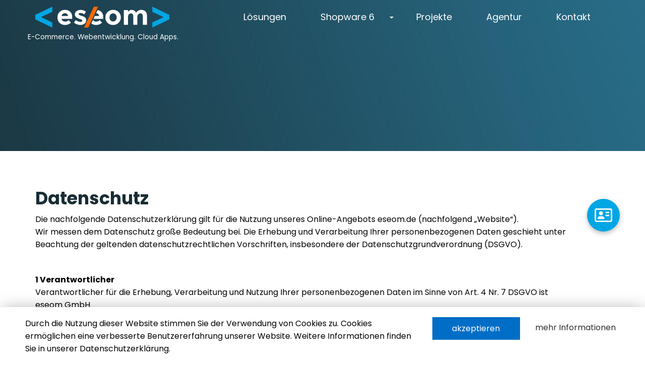

--- FILE ---
content_type: text/html; charset=UTF-8
request_url: https://eseom.de/datenschutz/
body_size: 24859
content:
<!doctype html>
<!--[if lt IE 7]>      <html class="no-js lt-ie9 lt-ie8 lt-ie7" lang=""> <![endif]-->
<!--[if IE 7]>         <html class="no-js lt-ie9 lt-ie8" lang=""> <![endif]-->
<!--[if IE 8]>         <html class="no-js lt-ie9" lang=""> <![endif]-->
<html lang="de" xmlns="http://www.w3.org/1999/xhtml" xmlns:og="http://ogp.me/ns#" xmlns:fb="http://www.facebook.com/2008/fbml" class="no-js">
    <head>
        <meta charset="UTF-8">
        <meta http-equiv="X-UA-Compatible" content="IE=edge,chrome=1">
        <title>Datenschutz |  eseom - E-Commerce, App-Entwicklung und Webdesign</title>

        <meta name="viewport" content="width=device-width, initial-scale=1">
        <link rel="apple-touch-icon" href="https://eseom.de/wp-content/themes/EseomTheme/apple-touch-icon.png">

        <link rel="shortcut icon" href="https://eseom.de/wp-content/themes/EseomTheme/favicon.ico" />
        <link rel="icon" href="https://eseom.de/wp-content/themes/EseomTheme/favicon.png" type="image/png" />

        <meta name="theme-color" content="#182d35" />

        <meta name='robots' content='max-image-preview:large' />
	<style>img:is([sizes="auto" i], [sizes^="auto," i]) { contain-intrinsic-size: 3000px 1500px }</style>
	<style type="text/css" media="all">
/*!
 *  Font Awesome 4.4.0 by @davegandy - http://fontawesome.io - @fontawesome
 *  License - http://fontawesome.io/license (Font: SIL OFL 1.1, CSS: MIT License)
 */@font-face{font-family:'FontAwesome';src:url(https://eseom.de/wp-content/themes/EseomTheme/css/../fonts/fontawesome-webfont.eot#1763580931);src:url(https://eseom.de/wp-content/themes/EseomTheme/css/../fonts/fontawesome-webfont.eot#1763580931) format('embedded-opentype'),url(https://eseom.de/wp-content/themes/EseomTheme/css/../fonts/fontawesome-webfont.woff2#1763580931) format('woff2'),url(https://eseom.de/wp-content/themes/EseomTheme/css/../fonts/fontawesome-webfont.woff#1763580931) format('woff'),url(https://eseom.de/wp-content/themes/EseomTheme/css/../fonts/fontawesome-webfont.ttf#1763580931) format('truetype'),url(https://eseom.de/wp-content/themes/EseomTheme/css/../fonts/fontawesome-webfont.svg?v=4.4.0#fontawesomeregular) format('svg');font-weight:400;font-style:normal}.fa{display:inline-block;font:normal normal normal 14px/1 FontAwesome;font-size:inherit;text-rendering:auto;-webkit-font-smoothing:antialiased;-moz-osx-font-smoothing:grayscale}.fa-lg{font-size:1.33333333em;line-height:.75em;vertical-align:-15%}.fa-2x{font-size:2em}.fa-3x{font-size:3em}.fa-4x{font-size:4em}.fa-5x{font-size:5em}.fa-fw{width:1.28571429em;text-align:center}.fa-ul{padding-left:0;margin-left:2.14285714em;list-style-type:none}.fa-ul>li{position:relative}.fa-li{position:absolute;left:-2.14285714em;width:2.14285714em;top:.14285714em;text-align:center}.fa-li.fa-lg{left:-1.85714286em}.fa-border{padding:.2em .25em .15em;border:solid .08em #eee;border-radius:.1em}.fa-pull-left{float:left}.fa-pull-right{float:right}.fa.fa-pull-left{margin-right:.3em}.fa.fa-pull-right{margin-left:.3em}.pull-right{float:right}.pull-left{float:left}.fa.pull-left{margin-right:.3em}.fa.pull-right{margin-left:.3em}.fa-spin{-webkit-animation:fa-spin 2s infinite linear;animation:fa-spin 2s infinite linear}.fa-pulse{-webkit-animation:fa-spin 1s infinite steps(8);animation:fa-spin 1s infinite steps(8)}@-webkit-keyframes fa-spin{0%{-webkit-transform:rotate(0deg);transform:rotate(0deg)}100%{-webkit-transform:rotate(359deg);transform:rotate(359deg)}}@keyframes fa-spin{0%{-webkit-transform:rotate(0deg);transform:rotate(0deg)}100%{-webkit-transform:rotate(359deg);transform:rotate(359deg)}}.fa-rotate-90{filter:progid:DXImageTransform.Microsoft.BasicImage(rotation=1);-webkit-transform:rotate(90deg);-ms-transform:rotate(90deg);transform:rotate(90deg)}.fa-rotate-180{filter:progid:DXImageTransform.Microsoft.BasicImage(rotation=2);-webkit-transform:rotate(180deg);-ms-transform:rotate(180deg);transform:rotate(180deg)}.fa-rotate-270{filter:progid:DXImageTransform.Microsoft.BasicImage(rotation=3);-webkit-transform:rotate(270deg);-ms-transform:rotate(270deg);transform:rotate(270deg)}.fa-flip-horizontal{filter:progid:DXImageTransform.Microsoft.BasicImage(rotation=0,mirror=1);-webkit-transform:scale(-1,1);-ms-transform:scale(-1,1);transform:scale(-1,1)}.fa-flip-vertical{filter:progid:DXImageTransform.Microsoft.BasicImage(rotation=2,mirror=1);-webkit-transform:scale(1,-1);-ms-transform:scale(1,-1);transform:scale(1,-1)}:root .fa-rotate-90,:root .fa-rotate-180,:root .fa-rotate-270,:root .fa-flip-horizontal,:root .fa-flip-vertical{filter:none}.fa-stack{position:relative;display:inline-block;width:2em;height:2em;line-height:2em;vertical-align:middle}.fa-stack-1x,.fa-stack-2x{position:absolute;left:0;width:100%;text-align:center}.fa-stack-1x{line-height:inherit}.fa-stack-2x{font-size:2em}.fa-inverse{color:#fff}.fa-glass:before{content:"\f000"}.fa-music:before{content:"\f001"}.fa-search:before{content:"\f002"}.fa-envelope-o:before{content:"\f003"}.fa-heart:before{content:"\f004"}.fa-star:before{content:"\f005"}.fa-star-o:before{content:"\f006"}.fa-user:before{content:"\f007"}.fa-film:before{content:"\f008"}.fa-th-large:before{content:"\f009"}.fa-th:before{content:"\f00a"}.fa-th-list:before{content:"\f00b"}.fa-check:before{content:"\f00c"}.fa-remove:before,.fa-close:before,.fa-times:before{content:"\f00d"}.fa-search-plus:before{content:"\f00e"}.fa-search-minus:before{content:"\f010"}.fa-power-off:before{content:"\f011"}.fa-signal:before{content:"\f012"}.fa-gear:before,.fa-cog:before{content:"\f013"}.fa-trash-o:before{content:"\f014"}.fa-home:before{content:"\f015"}.fa-file-o:before{content:"\f016"}.fa-clock-o:before{content:"\f017"}.fa-road:before{content:"\f018"}.fa-download:before{content:"\f019"}.fa-arrow-circle-o-down:before{content:"\f01a"}.fa-arrow-circle-o-up:before{content:"\f01b"}.fa-inbox:before{content:"\f01c"}.fa-play-circle-o:before{content:"\f01d"}.fa-rotate-right:before,.fa-repeat:before{content:"\f01e"}.fa-refresh:before{content:"\f021"}.fa-list-alt:before{content:"\f022"}.fa-lock:before{content:"\f023"}.fa-flag:before{content:"\f024"}.fa-headphones:before{content:"\f025"}.fa-volume-off:before{content:"\f026"}.fa-volume-down:before{content:"\f027"}.fa-volume-up:before{content:"\f028"}.fa-qrcode:before{content:"\f029"}.fa-barcode:before{content:"\f02a"}.fa-tag:before{content:"\f02b"}.fa-tags:before{content:"\f02c"}.fa-book:before{content:"\f02d"}.fa-bookmark:before{content:"\f02e"}.fa-print:before{content:"\f02f"}.fa-camera:before{content:"\f030"}.fa-font:before{content:"\f031"}.fa-bold:before{content:"\f032"}.fa-italic:before{content:"\f033"}.fa-text-height:before{content:"\f034"}.fa-text-width:before{content:"\f035"}.fa-align-left:before{content:"\f036"}.fa-align-center:before{content:"\f037"}.fa-align-right:before{content:"\f038"}.fa-align-justify:before{content:"\f039"}.fa-list:before{content:"\f03a"}.fa-dedent:before,.fa-outdent:before{content:"\f03b"}.fa-indent:before{content:"\f03c"}.fa-video-camera:before{content:"\f03d"}.fa-photo:before,.fa-image:before,.fa-picture-o:before{content:"\f03e"}.fa-pencil:before{content:"\f040"}.fa-map-marker:before{content:"\f041"}.fa-adjust:before{content:"\f042"}.fa-tint:before{content:"\f043"}.fa-edit:before,.fa-pencil-square-o:before{content:"\f044"}.fa-share-square-o:before{content:"\f045"}.fa-check-square-o:before{content:"\f046"}.fa-arrows:before{content:"\f047"}.fa-step-backward:before{content:"\f048"}.fa-fast-backward:before{content:"\f049"}.fa-backward:before{content:"\f04a"}.fa-play:before{content:"\f04b"}.fa-pause:before{content:"\f04c"}.fa-stop:before{content:"\f04d"}.fa-forward:before{content:"\f04e"}.fa-fast-forward:before{content:"\f050"}.fa-step-forward:before{content:"\f051"}.fa-eject:before{content:"\f052"}.fa-chevron-left:before{content:"\f053"}.fa-chevron-right:before{content:"\f054"}.fa-plus-circle:before{content:"\f055"}.fa-minus-circle:before{content:"\f056"}.fa-times-circle:before{content:"\f057"}.fa-check-circle:before{content:"\f058"}.fa-question-circle:before{content:"\f059"}.fa-info-circle:before{content:"\f05a"}.fa-crosshairs:before{content:"\f05b"}.fa-times-circle-o:before{content:"\f05c"}.fa-check-circle-o:before{content:"\f05d"}.fa-ban:before{content:"\f05e"}.fa-arrow-left:before{content:"\f060"}.fa-arrow-right:before{content:"\f061"}.fa-arrow-up:before{content:"\f062"}.fa-arrow-down:before{content:"\f063"}.fa-mail-forward:before,.fa-share:before{content:"\f064"}.fa-expand:before{content:"\f065"}.fa-compress:before{content:"\f066"}.fa-plus:before{content:"\f067"}.fa-minus:before{content:"\f068"}.fa-asterisk:before{content:"\f069"}.fa-exclamation-circle:before{content:"\f06a"}.fa-gift:before{content:"\f06b"}.fa-leaf:before{content:"\f06c"}.fa-fire:before{content:"\f06d"}.fa-eye:before{content:"\f06e"}.fa-eye-slash:before{content:"\f070"}.fa-warning:before,.fa-exclamation-triangle:before{content:"\f071"}.fa-plane:before{content:"\f072"}.fa-calendar:before{content:"\f073"}.fa-random:before{content:"\f074"}.fa-comment:before{content:"\f075"}.fa-magnet:before{content:"\f076"}.fa-chevron-up:before{content:"\f077"}.fa-chevron-down:before{content:"\f078"}.fa-retweet:before{content:"\f079"}.fa-shopping-cart:before{content:"\f07a"}.fa-folder:before{content:"\f07b"}.fa-folder-open:before{content:"\f07c"}.fa-arrows-v:before{content:"\f07d"}.fa-arrows-h:before{content:"\f07e"}.fa-bar-chart-o:before,.fa-bar-chart:before{content:"\f080"}.fa-twitter-square:before{content:"\f081"}.fa-facebook-square:before{content:"\f082"}.fa-camera-retro:before{content:"\f083"}.fa-key:before{content:"\f084"}.fa-gears:before,.fa-cogs:before{content:"\f085"}.fa-comments:before{content:"\f086"}.fa-thumbs-o-up:before{content:"\f087"}.fa-thumbs-o-down:before{content:"\f088"}.fa-star-half:before{content:"\f089"}.fa-heart-o:before{content:"\f08a"}.fa-sign-out:before{content:"\f08b"}.fa-linkedin-square:before{content:"\f08c"}.fa-thumb-tack:before{content:"\f08d"}.fa-external-link:before{content:"\f08e"}.fa-sign-in:before{content:"\f090"}.fa-trophy:before{content:"\f091"}.fa-github-square:before{content:"\f092"}.fa-upload:before{content:"\f093"}.fa-lemon-o:before{content:"\f094"}.fa-phone:before{content:"\f095"}.fa-square-o:before{content:"\f096"}.fa-bookmark-o:before{content:"\f097"}.fa-phone-square:before{content:"\f098"}.fa-twitter:before{content:"\f099"}.fa-facebook-f:before,.fa-facebook:before{content:"\f09a"}.fa-github:before{content:"\f09b"}.fa-unlock:before{content:"\f09c"}.fa-credit-card:before{content:"\f09d"}.fa-feed:before,.fa-rss:before{content:"\f09e"}.fa-hdd-o:before{content:"\f0a0"}.fa-bullhorn:before{content:"\f0a1"}.fa-bell:before{content:"\f0f3"}.fa-certificate:before{content:"\f0a3"}.fa-hand-o-right:before{content:"\f0a4"}.fa-hand-o-left:before{content:"\f0a5"}.fa-hand-o-up:before{content:"\f0a6"}.fa-hand-o-down:before{content:"\f0a7"}.fa-arrow-circle-left:before{content:"\f0a8"}.fa-arrow-circle-right:before{content:"\f0a9"}.fa-arrow-circle-up:before{content:"\f0aa"}.fa-arrow-circle-down:before{content:"\f0ab"}.fa-globe:before{content:"\f0ac"}.fa-wrench:before{content:"\f0ad"}.fa-tasks:before{content:"\f0ae"}.fa-filter:before{content:"\f0b0"}.fa-briefcase:before{content:"\f0b1"}.fa-arrows-alt:before{content:"\f0b2"}.fa-group:before,.fa-users:before{content:"\f0c0"}.fa-chain:before,.fa-link:before{content:"\f0c1"}.fa-cloud:before{content:"\f0c2"}.fa-flask:before{content:"\f0c3"}.fa-cut:before,.fa-scissors:before{content:"\f0c4"}.fa-copy:before,.fa-files-o:before{content:"\f0c5"}.fa-paperclip:before{content:"\f0c6"}.fa-save:before,.fa-floppy-o:before{content:"\f0c7"}.fa-square:before{content:"\f0c8"}.fa-navicon:before,.fa-reorder:before,.fa-bars:before{content:"\f0c9"}.fa-list-ul:before{content:"\f0ca"}.fa-list-ol:before{content:"\f0cb"}.fa-strikethrough:before{content:"\f0cc"}.fa-underline:before{content:"\f0cd"}.fa-table:before{content:"\f0ce"}.fa-magic:before{content:"\f0d0"}.fa-truck:before{content:"\f0d1"}.fa-pinterest:before{content:"\f0d2"}.fa-pinterest-square:before{content:"\f0d3"}.fa-google-plus-square:before{content:"\f0d4"}.fa-google-plus:before{content:"\f0d5"}.fa-money:before{content:"\f0d6"}.fa-caret-down:before{content:"\f0d7"}.fa-caret-up:before{content:"\f0d8"}.fa-caret-left:before{content:"\f0d9"}.fa-caret-right:before{content:"\f0da"}.fa-columns:before{content:"\f0db"}.fa-unsorted:before,.fa-sort:before{content:"\f0dc"}.fa-sort-down:before,.fa-sort-desc:before{content:"\f0dd"}.fa-sort-up:before,.fa-sort-asc:before{content:"\f0de"}.fa-envelope:before{content:"\f0e0"}.fa-linkedin:before{content:"\f0e1"}.fa-rotate-left:before,.fa-undo:before{content:"\f0e2"}.fa-legal:before,.fa-gavel:before{content:"\f0e3"}.fa-dashboard:before,.fa-tachometer:before{content:"\f0e4"}.fa-comment-o:before{content:"\f0e5"}.fa-comments-o:before{content:"\f0e6"}.fa-flash:before,.fa-bolt:before{content:"\f0e7"}.fa-sitemap:before{content:"\f0e8"}.fa-umbrella:before{content:"\f0e9"}.fa-paste:before,.fa-clipboard:before{content:"\f0ea"}.fa-lightbulb-o:before{content:"\f0eb"}.fa-exchange:before{content:"\f0ec"}.fa-cloud-download:before{content:"\f0ed"}.fa-cloud-upload:before{content:"\f0ee"}.fa-user-md:before{content:"\f0f0"}.fa-stethoscope:before{content:"\f0f1"}.fa-suitcase:before{content:"\f0f2"}.fa-bell-o:before{content:"\f0a2"}.fa-coffee:before{content:"\f0f4"}.fa-cutlery:before{content:"\f0f5"}.fa-file-text-o:before{content:"\f0f6"}.fa-building-o:before{content:"\f0f7"}.fa-hospital-o:before{content:"\f0f8"}.fa-ambulance:before{content:"\f0f9"}.fa-medkit:before{content:"\f0fa"}.fa-fighter-jet:before{content:"\f0fb"}.fa-beer:before{content:"\f0fc"}.fa-h-square:before{content:"\f0fd"}.fa-plus-square:before{content:"\f0fe"}.fa-angle-double-left:before{content:"\f100"}.fa-angle-double-right:before{content:"\f101"}.fa-angle-double-up:before{content:"\f102"}.fa-angle-double-down:before{content:"\f103"}.fa-angle-left:before{content:"\f104"}.fa-angle-right:before{content:"\f105"}.fa-angle-up:before{content:"\f106"}.fa-angle-down:before{content:"\f107"}.fa-desktop:before{content:"\f108"}.fa-laptop:before{content:"\f109"}.fa-tablet:before{content:"\f10a"}.fa-mobile-phone:before,.fa-mobile:before{content:"\f10b"}.fa-circle-o:before{content:"\f10c"}.fa-quote-left:before{content:"\f10d"}.fa-quote-right:before{content:"\f10e"}.fa-spinner:before{content:"\f110"}.fa-circle:before{content:"\f111"}.fa-mail-reply:before,.fa-reply:before{content:"\f112"}.fa-github-alt:before{content:"\f113"}.fa-folder-o:before{content:"\f114"}.fa-folder-open-o:before{content:"\f115"}.fa-smile-o:before{content:"\f118"}.fa-frown-o:before{content:"\f119"}.fa-meh-o:before{content:"\f11a"}.fa-gamepad:before{content:"\f11b"}.fa-keyboard-o:before{content:"\f11c"}.fa-flag-o:before{content:"\f11d"}.fa-flag-checkered:before{content:"\f11e"}.fa-terminal:before{content:"\f120"}.fa-code:before{content:"\f121"}.fa-mail-reply-all:before,.fa-reply-all:before{content:"\f122"}.fa-star-half-empty:before,.fa-star-half-full:before,.fa-star-half-o:before{content:"\f123"}.fa-location-arrow:before{content:"\f124"}.fa-crop:before{content:"\f125"}.fa-code-fork:before{content:"\f126"}.fa-unlink:before,.fa-chain-broken:before{content:"\f127"}.fa-question:before{content:"\f128"}.fa-info:before{content:"\f129"}.fa-exclamation:before{content:"\f12a"}.fa-superscript:before{content:"\f12b"}.fa-subscript:before{content:"\f12c"}.fa-eraser:before{content:"\f12d"}.fa-puzzle-piece:before{content:"\f12e"}.fa-microphone:before{content:"\f130"}.fa-microphone-slash:before{content:"\f131"}.fa-shield:before{content:"\f132"}.fa-calendar-o:before{content:"\f133"}.fa-fire-extinguisher:before{content:"\f134"}.fa-rocket:before{content:"\f135"}.fa-maxcdn:before{content:"\f136"}.fa-chevron-circle-left:before{content:"\f137"}.fa-chevron-circle-right:before{content:"\f138"}.fa-chevron-circle-up:before{content:"\f139"}.fa-chevron-circle-down:before{content:"\f13a"}.fa-html5:before{content:"\f13b"}.fa-css3:before{content:"\f13c"}.fa-anchor:before{content:"\f13d"}.fa-unlock-alt:before{content:"\f13e"}.fa-bullseye:before{content:"\f140"}.fa-ellipsis-h:before{content:"\f141"}.fa-ellipsis-v:before{content:"\f142"}.fa-rss-square:before{content:"\f143"}.fa-play-circle:before{content:"\f144"}.fa-ticket:before{content:"\f145"}.fa-minus-square:before{content:"\f146"}.fa-minus-square-o:before{content:"\f147"}.fa-level-up:before{content:"\f148"}.fa-level-down:before{content:"\f149"}.fa-check-square:before{content:"\f14a"}.fa-pencil-square:before{content:"\f14b"}.fa-external-link-square:before{content:"\f14c"}.fa-share-square:before{content:"\f14d"}.fa-compass:before{content:"\f14e"}.fa-toggle-down:before,.fa-caret-square-o-down:before{content:"\f150"}.fa-toggle-up:before,.fa-caret-square-o-up:before{content:"\f151"}.fa-toggle-right:before,.fa-caret-square-o-right:before{content:"\f152"}.fa-euro:before,.fa-eur:before{content:"\f153"}.fa-gbp:before{content:"\f154"}.fa-dollar:before,.fa-usd:before{content:"\f155"}.fa-rupee:before,.fa-inr:before{content:"\f156"}.fa-cny:before,.fa-rmb:before,.fa-yen:before,.fa-jpy:before{content:"\f157"}.fa-ruble:before,.fa-rouble:before,.fa-rub:before{content:"\f158"}.fa-won:before,.fa-krw:before{content:"\f159"}.fa-bitcoin:before,.fa-btc:before{content:"\f15a"}.fa-file:before{content:"\f15b"}.fa-file-text:before{content:"\f15c"}.fa-sort-alpha-asc:before{content:"\f15d"}.fa-sort-alpha-desc:before{content:"\f15e"}.fa-sort-amount-asc:before{content:"\f160"}.fa-sort-amount-desc:before{content:"\f161"}.fa-sort-numeric-asc:before{content:"\f162"}.fa-sort-numeric-desc:before{content:"\f163"}.fa-thumbs-up:before{content:"\f164"}.fa-thumbs-down:before{content:"\f165"}.fa-youtube-square:before{content:"\f166"}.fa-youtube:before{content:"\f167"}.fa-xing:before{content:"\f168"}.fa-xing-square:before{content:"\f169"}.fa-youtube-play:before{content:"\f16a"}.fa-dropbox:before{content:"\f16b"}.fa-stack-overflow:before{content:"\f16c"}.fa-instagram:before{content:"\f16d"}.fa-flickr:before{content:"\f16e"}.fa-adn:before{content:"\f170"}.fa-bitbucket:before{content:"\f171"}.fa-bitbucket-square:before{content:"\f172"}.fa-tumblr:before{content:"\f173"}.fa-tumblr-square:before{content:"\f174"}.fa-long-arrow-down:before{content:"\f175"}.fa-long-arrow-up:before{content:"\f176"}.fa-long-arrow-left:before{content:"\f177"}.fa-long-arrow-right:before{content:"\f178"}.fa-apple:before{content:"\f179"}.fa-windows:before{content:"\f17a"}.fa-android:before{content:"\f17b"}.fa-linux:before{content:"\f17c"}.fa-dribbble:before{content:"\f17d"}.fa-skype:before{content:"\f17e"}.fa-foursquare:before{content:"\f180"}.fa-trello:before{content:"\f181"}.fa-female:before{content:"\f182"}.fa-male:before{content:"\f183"}.fa-gittip:before,.fa-gratipay:before{content:"\f184"}.fa-sun-o:before{content:"\f185"}.fa-moon-o:before{content:"\f186"}.fa-archive:before{content:"\f187"}.fa-bug:before{content:"\f188"}.fa-vk:before{content:"\f189"}.fa-weibo:before{content:"\f18a"}.fa-renren:before{content:"\f18b"}.fa-pagelines:before{content:"\f18c"}.fa-stack-exchange:before{content:"\f18d"}.fa-arrow-circle-o-right:before{content:"\f18e"}.fa-arrow-circle-o-left:before{content:"\f190"}.fa-toggle-left:before,.fa-caret-square-o-left:before{content:"\f191"}.fa-dot-circle-o:before{content:"\f192"}.fa-wheelchair:before{content:"\f193"}.fa-vimeo-square:before{content:"\f194"}.fa-turkish-lira:before,.fa-try:before{content:"\f195"}.fa-plus-square-o:before{content:"\f196"}.fa-space-shuttle:before{content:"\f197"}.fa-slack:before{content:"\f198"}.fa-envelope-square:before{content:"\f199"}.fa-wordpress:before{content:"\f19a"}.fa-openid:before{content:"\f19b"}.fa-institution:before,.fa-bank:before,.fa-university:before{content:"\f19c"}.fa-mortar-board:before,.fa-graduation-cap:before{content:"\f19d"}.fa-yahoo:before{content:"\f19e"}.fa-google:before{content:"\f1a0"}.fa-reddit:before{content:"\f1a1"}.fa-reddit-square:before{content:"\f1a2"}.fa-stumbleupon-circle:before{content:"\f1a3"}.fa-stumbleupon:before{content:"\f1a4"}.fa-delicious:before{content:"\f1a5"}.fa-digg:before{content:"\f1a6"}.fa-pied-piper:before{content:"\f1a7"}.fa-pied-piper-alt:before{content:"\f1a8"}.fa-drupal:before{content:"\f1a9"}.fa-joomla:before{content:"\f1aa"}.fa-language:before{content:"\f1ab"}.fa-fax:before{content:"\f1ac"}.fa-building:before{content:"\f1ad"}.fa-child:before{content:"\f1ae"}.fa-paw:before{content:"\f1b0"}.fa-spoon:before{content:"\f1b1"}.fa-cube:before{content:"\f1b2"}.fa-cubes:before{content:"\f1b3"}.fa-behance:before{content:"\f1b4"}.fa-behance-square:before{content:"\f1b5"}.fa-steam:before{content:"\f1b6"}.fa-steam-square:before{content:"\f1b7"}.fa-recycle:before{content:"\f1b8"}.fa-automobile:before,.fa-car:before{content:"\f1b9"}.fa-cab:before,.fa-taxi:before{content:"\f1ba"}.fa-tree:before{content:"\f1bb"}.fa-spotify:before{content:"\f1bc"}.fa-deviantart:before{content:"\f1bd"}.fa-soundcloud:before{content:"\f1be"}.fa-database:before{content:"\f1c0"}.fa-file-pdf-o:before{content:"\f1c1"}.fa-file-word-o:before{content:"\f1c2"}.fa-file-excel-o:before{content:"\f1c3"}.fa-file-powerpoint-o:before{content:"\f1c4"}.fa-file-photo-o:before,.fa-file-picture-o:before,.fa-file-image-o:before{content:"\f1c5"}.fa-file-zip-o:before,.fa-file-archive-o:before{content:"\f1c6"}.fa-file-sound-o:before,.fa-file-audio-o:before{content:"\f1c7"}.fa-file-movie-o:before,.fa-file-video-o:before{content:"\f1c8"}.fa-file-code-o:before{content:"\f1c9"}.fa-vine:before{content:"\f1ca"}.fa-codepen:before{content:"\f1cb"}.fa-jsfiddle:before{content:"\f1cc"}.fa-life-bouy:before,.fa-life-buoy:before,.fa-life-saver:before,.fa-support:before,.fa-life-ring:before{content:"\f1cd"}.fa-circle-o-notch:before{content:"\f1ce"}.fa-ra:before,.fa-rebel:before{content:"\f1d0"}.fa-ge:before,.fa-empire:before{content:"\f1d1"}.fa-git-square:before{content:"\f1d2"}.fa-git:before{content:"\f1d3"}.fa-y-combinator-square:before,.fa-yc-square:before,.fa-hacker-news:before{content:"\f1d4"}.fa-tencent-weibo:before{content:"\f1d5"}.fa-qq:before{content:"\f1d6"}.fa-wechat:before,.fa-weixin:before{content:"\f1d7"}.fa-send:before,.fa-paper-plane:before{content:"\f1d8"}.fa-send-o:before,.fa-paper-plane-o:before{content:"\f1d9"}.fa-history:before{content:"\f1da"}.fa-circle-thin:before{content:"\f1db"}.fa-header:before{content:"\f1dc"}.fa-paragraph:before{content:"\f1dd"}.fa-sliders:before{content:"\f1de"}.fa-share-alt:before{content:"\f1e0"}.fa-share-alt-square:before{content:"\f1e1"}.fa-bomb:before{content:"\f1e2"}.fa-soccer-ball-o:before,.fa-futbol-o:before{content:"\f1e3"}.fa-tty:before{content:"\f1e4"}.fa-binoculars:before{content:"\f1e5"}.fa-plug:before{content:"\f1e6"}.fa-slideshare:before{content:"\f1e7"}.fa-twitch:before{content:"\f1e8"}.fa-yelp:before{content:"\f1e9"}.fa-newspaper-o:before{content:"\f1ea"}.fa-wifi:before{content:"\f1eb"}.fa-calculator:before{content:"\f1ec"}.fa-paypal:before{content:"\f1ed"}.fa-google-wallet:before{content:"\f1ee"}.fa-cc-visa:before{content:"\f1f0"}.fa-cc-mastercard:before{content:"\f1f1"}.fa-cc-discover:before{content:"\f1f2"}.fa-cc-amex:before{content:"\f1f3"}.fa-cc-paypal:before{content:"\f1f4"}.fa-cc-stripe:before{content:"\f1f5"}.fa-bell-slash:before{content:"\f1f6"}.fa-bell-slash-o:before{content:"\f1f7"}.fa-trash:before{content:"\f1f8"}.fa-copyright:before{content:"\f1f9"}.fa-at:before{content:"\f1fa"}.fa-eyedropper:before{content:"\f1fb"}.fa-paint-brush:before{content:"\f1fc"}.fa-birthday-cake:before{content:"\f1fd"}.fa-area-chart:before{content:"\f1fe"}.fa-pie-chart:before{content:"\f200"}.fa-line-chart:before{content:"\f201"}.fa-lastfm:before{content:"\f202"}.fa-lastfm-square:before{content:"\f203"}.fa-toggle-off:before{content:"\f204"}.fa-toggle-on:before{content:"\f205"}.fa-bicycle:before{content:"\f206"}.fa-bus:before{content:"\f207"}.fa-ioxhost:before{content:"\f208"}.fa-angellist:before{content:"\f209"}.fa-cc:before{content:"\f20a"}.fa-shekel:before,.fa-sheqel:before,.fa-ils:before{content:"\f20b"}.fa-meanpath:before{content:"\f20c"}.fa-buysellads:before{content:"\f20d"}.fa-connectdevelop:before{content:"\f20e"}.fa-dashcube:before{content:"\f210"}.fa-forumbee:before{content:"\f211"}.fa-leanpub:before{content:"\f212"}.fa-sellsy:before{content:"\f213"}.fa-shirtsinbulk:before{content:"\f214"}.fa-simplybuilt:before{content:"\f215"}.fa-skyatlas:before{content:"\f216"}.fa-cart-plus:before{content:"\f217"}.fa-cart-arrow-down:before{content:"\f218"}.fa-diamond:before{content:"\f219"}.fa-ship:before{content:"\f21a"}.fa-user-secret:before{content:"\f21b"}.fa-motorcycle:before{content:"\f21c"}.fa-street-view:before{content:"\f21d"}.fa-heartbeat:before{content:"\f21e"}.fa-venus:before{content:"\f221"}.fa-mars:before{content:"\f222"}.fa-mercury:before{content:"\f223"}.fa-intersex:before,.fa-transgender:before{content:"\f224"}.fa-transgender-alt:before{content:"\f225"}.fa-venus-double:before{content:"\f226"}.fa-mars-double:before{content:"\f227"}.fa-venus-mars:before{content:"\f228"}.fa-mars-stroke:before{content:"\f229"}.fa-mars-stroke-v:before{content:"\f22a"}.fa-mars-stroke-h:before{content:"\f22b"}.fa-neuter:before{content:"\f22c"}.fa-genderless:before{content:"\f22d"}.fa-facebook-official:before{content:"\f230"}.fa-pinterest-p:before{content:"\f231"}.fa-whatsapp:before{content:"\f232"}.fa-server:before{content:"\f233"}.fa-user-plus:before{content:"\f234"}.fa-user-times:before{content:"\f235"}.fa-hotel:before,.fa-bed:before{content:"\f236"}.fa-viacoin:before{content:"\f237"}.fa-train:before{content:"\f238"}.fa-subway:before{content:"\f239"}.fa-medium:before{content:"\f23a"}.fa-yc:before,.fa-y-combinator:before{content:"\f23b"}.fa-optin-monster:before{content:"\f23c"}.fa-opencart:before{content:"\f23d"}.fa-expeditedssl:before{content:"\f23e"}.fa-battery-4:before,.fa-battery-full:before{content:"\f240"}.fa-battery-3:before,.fa-battery-three-quarters:before{content:"\f241"}.fa-battery-2:before,.fa-battery-half:before{content:"\f242"}.fa-battery-1:before,.fa-battery-quarter:before{content:"\f243"}.fa-battery-0:before,.fa-battery-empty:before{content:"\f244"}.fa-mouse-pointer:before{content:"\f245"}.fa-i-cursor:before{content:"\f246"}.fa-object-group:before{content:"\f247"}.fa-object-ungroup:before{content:"\f248"}.fa-sticky-note:before{content:"\f249"}.fa-sticky-note-o:before{content:"\f24a"}.fa-cc-jcb:before{content:"\f24b"}.fa-cc-diners-club:before{content:"\f24c"}.fa-clone:before{content:"\f24d"}.fa-balance-scale:before{content:"\f24e"}.fa-hourglass-o:before{content:"\f250"}.fa-hourglass-1:before,.fa-hourglass-start:before{content:"\f251"}.fa-hourglass-2:before,.fa-hourglass-half:before{content:"\f252"}.fa-hourglass-3:before,.fa-hourglass-end:before{content:"\f253"}.fa-hourglass:before{content:"\f254"}.fa-hand-grab-o:before,.fa-hand-rock-o:before{content:"\f255"}.fa-hand-stop-o:before,.fa-hand-paper-o:before{content:"\f256"}.fa-hand-scissors-o:before{content:"\f257"}.fa-hand-lizard-o:before{content:"\f258"}.fa-hand-spock-o:before{content:"\f259"}.fa-hand-pointer-o:before{content:"\f25a"}.fa-hand-peace-o:before{content:"\f25b"}.fa-trademark:before{content:"\f25c"}.fa-registered:before{content:"\f25d"}.fa-creative-commons:before{content:"\f25e"}.fa-gg:before{content:"\f260"}.fa-gg-circle:before{content:"\f261"}.fa-tripadvisor:before{content:"\f262"}.fa-odnoklassniki:before{content:"\f263"}.fa-odnoklassniki-square:before{content:"\f264"}.fa-get-pocket:before{content:"\f265"}.fa-wikipedia-w:before{content:"\f266"}.fa-safari:before{content:"\f267"}.fa-chrome:before{content:"\f268"}.fa-firefox:before{content:"\f269"}.fa-opera:before{content:"\f26a"}.fa-internet-explorer:before{content:"\f26b"}.fa-tv:before,.fa-television:before{content:"\f26c"}.fa-contao:before{content:"\f26d"}.fa-500px:before{content:"\f26e"}.fa-amazon:before{content:"\f270"}.fa-calendar-plus-o:before{content:"\f271"}.fa-calendar-minus-o:before{content:"\f272"}.fa-calendar-times-o:before{content:"\f273"}.fa-calendar-check-o:before{content:"\f274"}.fa-industry:before{content:"\f275"}.fa-map-pin:before{content:"\f276"}.fa-map-signs:before{content:"\f277"}.fa-map-o:before{content:"\f278"}.fa-map:before{content:"\f279"}.fa-commenting:before{content:"\f27a"}.fa-commenting-o:before{content:"\f27b"}.fa-houzz:before{content:"\f27c"}.fa-vimeo:before{content:"\f27d"}.fa-black-tie:before{content:"\f27e"}.fa-fonticons:before{content:"\f280"}
</style>
<style id='classic-theme-styles-inline-css' type='text/css'>
/*! This file is auto-generated */
.wp-block-button__link{color:#fff;background-color:#32373c;border-radius:9999px;box-shadow:none;text-decoration:none;padding:calc(.667em + 2px) calc(1.333em + 2px);font-size:1.125em}.wp-block-file__button{background:#32373c;color:#fff;text-decoration:none}
</style>
<link rel='stylesheet' id='wpo_min-header-0-css' href='https://eseom.de/wp-content/cache/wpo-minify/1763580931/assets/wpo-minify-header-5f2b4a5f.min.css' type='text/css' media='all' />
<script type="text/javascript" src="https://eseom.de/wp-includes/js/jquery/jquery.min.js" id="jquery-core-js"></script>
<script defer type="text/javascript" src="https://eseom.de/wp-content/cache/wpo-minify/1763580931/assets/wpo-minify-header-7b830832.min.js" id="wpo_min-header-0-js"></script>
<script></script><link rel="https://api.w.org/" href="https://eseom.de/wp-json/" /><link rel="alternate" title="JSON" type="application/json" href="https://eseom.de/wp-json/wp/v2/pages/8" /><link rel="canonical" href="https://eseom.de/datenschutz/" />
<link rel='shortlink' href='https://eseom.de/?p=8' />
<link rel="alternate" title="oEmbed (JSON)" type="application/json+oembed" href="https://eseom.de/wp-json/oembed/1.0/embed?url=https%3A%2F%2Feseom.de%2Fdatenschutz%2F" />
<link rel="alternate" title="oEmbed (XML)" type="text/xml+oembed" href="https://eseom.de/wp-json/oembed/1.0/embed?url=https%3A%2F%2Feseom.de%2Fdatenschutz%2F&#038;format=xml" />
<!-- eseom SEO Fields --><meta name="robots" content="noindex, follow" /><meta property="og:locale" content="de_DE" /><meta property="og:type" content="website" /><meta property="og:title" content="Datenschutz | eseom - E-Commerce, App-Entwicklung und Webdesign" /><meta property="og:description" content="" /><meta property="og:url" content="https://eseom.de/datenschutz" /><meta property="og:site_name" content="eseom - E-Commerce, App-Entwicklung und Webdesign" /><meta property = "twitter:card" content = "summary_large_image" /><meta property = "twitter:description" content = "" /><meta property = "twitter:title" content = "Datenschutz | eseom - E-Commerce, App-Entwicklung und Webdesign" />		<style type="text/css">
			div.wpcf7 .ajax-loader {
				background-image: url('https://eseom.de/wp-content/plugins/contact-form-7/images/ajax-loader.gif');
			}
		</style>
		<script>function setREVStartSize(e){
			//window.requestAnimationFrame(function() {
				window.RSIW = window.RSIW===undefined ? window.innerWidth : window.RSIW;
				window.RSIH = window.RSIH===undefined ? window.innerHeight : window.RSIH;
				try {
					var pw = document.getElementById(e.c).parentNode.offsetWidth,
						newh;
					pw = pw===0 || isNaN(pw) || (e.l=="fullwidth" || e.layout=="fullwidth") ? window.RSIW : pw;
					e.tabw = e.tabw===undefined ? 0 : parseInt(e.tabw);
					e.thumbw = e.thumbw===undefined ? 0 : parseInt(e.thumbw);
					e.tabh = e.tabh===undefined ? 0 : parseInt(e.tabh);
					e.thumbh = e.thumbh===undefined ? 0 : parseInt(e.thumbh);
					e.tabhide = e.tabhide===undefined ? 0 : parseInt(e.tabhide);
					e.thumbhide = e.thumbhide===undefined ? 0 : parseInt(e.thumbhide);
					e.mh = e.mh===undefined || e.mh=="" || e.mh==="auto" ? 0 : parseInt(e.mh,0);
					if(e.layout==="fullscreen" || e.l==="fullscreen")
						newh = Math.max(e.mh,window.RSIH);
					else{
						e.gw = Array.isArray(e.gw) ? e.gw : [e.gw];
						for (var i in e.rl) if (e.gw[i]===undefined || e.gw[i]===0) e.gw[i] = e.gw[i-1];
						e.gh = e.el===undefined || e.el==="" || (Array.isArray(e.el) && e.el.length==0)? e.gh : e.el;
						e.gh = Array.isArray(e.gh) ? e.gh : [e.gh];
						for (var i in e.rl) if (e.gh[i]===undefined || e.gh[i]===0) e.gh[i] = e.gh[i-1];
											
						var nl = new Array(e.rl.length),
							ix = 0,
							sl;
						e.tabw = e.tabhide>=pw ? 0 : e.tabw;
						e.thumbw = e.thumbhide>=pw ? 0 : e.thumbw;
						e.tabh = e.tabhide>=pw ? 0 : e.tabh;
						e.thumbh = e.thumbhide>=pw ? 0 : e.thumbh;
						for (var i in e.rl) nl[i] = e.rl[i]<window.RSIW ? 0 : e.rl[i];
						sl = nl[0];
						for (var i in nl) if (sl>nl[i] && nl[i]>0) { sl = nl[i]; ix=i;}
						var m = pw>(e.gw[ix]+e.tabw+e.thumbw) ? 1 : (pw-(e.tabw+e.thumbw)) / (e.gw[ix]);
						newh =  (e.gh[ix] * m) + (e.tabh + e.thumbh);
					}
					var el = document.getElementById(e.c);
					if (el!==null && el) el.style.height = newh+"px";
					el = document.getElementById(e.c+"_wrapper");
					if (el!==null && el) {
						el.style.height = newh+"px";
						el.style.display = "block";
					}
				} catch(e){
					console.log("Failure at Presize of Slider:" + e)
				}
			//});
		  };</script>
<style type="text/css" data-type="vc_shortcodes-custom-css">.vc_custom_1571321747630{margin-top: 30px !important;}</style><noscript><style> .wpb_animate_when_almost_visible { opacity: 1; }</style></noscript>    </head>
    <body class="privacy-policy wp-singular page-template-default page page-id-8 wp-theme-EseomTheme wpb-js-composer js-comp-ver-8.6.1 vc_responsive">
                <!-- Fixed navbar -->
        <nav class="navbar navbar-default navbar-fixed-top">
            <div class="container">
                                <div class="navbar-header">
                    <button type="button" class="navbar-toggle collapsed" data-toggle="collapse" aria-label="Mobile-Menü" data-target="#navbar" aria-expanded="false" aria-controls="navbar">
                        <span class="sr-only">Toggle navigation</span>
                        <span class="icon-bar top-bar"></span>
                        <span class="icon-bar middle-bar"></span>
                        <span class="icon-bar bottom-bar"></span>
                    </button>
                    <a aria-label="eseom - E-Commerce. Webentwicklung. Cloud Apps." class="navbar-brand" href="/">
                                                <svg xmlns="http://www.w3.org/2000/svg" class="brand-logo" alt="eseom GmbH Logo" viewBox="0 0 835 130"><path class="cls-1" d="M154,204,48,255v28l106,51V302L83,269l71-33Z" transform="translate(-48 -204)"/><path class="cls-1" d="M777,204l106,51v28L777,334V302l71-33-71-33Z" transform="translate(-48 -204)"/><polygon class="cls-2" points="330 130 304 130 365 0 391 0 330 130"/><path class="cls-3" d="M270.42,303.45q-15.48,14.63-36.3,14.62T199.7,305.24q-13.6-12.84-13.6-34.43T200,236.47a46.75,46.75,0,0,1,32.73-12.75q18.87,0,32,11.39t13.18,31.28V280H211.26a18.16,18.16,0,0,0,7.82,12.24A25,25,0,0,0,234,297q13.43,0,22.1-9Zm-24.48-54.23a19.32,19.32,0,0,0-12.84-4.42,23,23,0,0,0-13.85,4.59,17.54,17.54,0,0,0-7.31,12.41h40.12Q251.21,253.64,245.94,249.22Z" transform="translate(-48 -204)"/><path class="cls-3" d="M365.11,288.24q0,13.51-9.95,21.67t-25.24,8.16a67.73,67.73,0,0,1-21.25-3.65,62.72,62.72,0,0,1-19.89-10.8l11.22-16q14.28,11.06,30.43,11.05a13.82,13.82,0,0,0,7.82-1.95,6,6,0,0,0,2.89-5.19c0-2.15-1.34-4.14-4-5.95a45.32,45.32,0,0,0-11.56-5.1Q318,278.12,314,276.42a65.2,65.2,0,0,1-9.09-4.93q-10.38-6.47-10.37-19.13t10.2-20.65q10.2-8,26.35-8t32.3,10.88l-9.52,17q-11.91-8.16-23.72-8.16t-11.81,6.46c0,2.38,1.24,4.25,3.74,5.61a75.25,75.25,0,0,0,12.41,4.76q8.67,2.72,12.32,4.17a61.38,61.38,0,0,1,8.76,4.5Q365.1,274.72,365.11,288.24Z" transform="translate(-48 -204)"/><path class="cls-3" d="M581.18,271q0,19.89-13.77,33.49t-34.6,13.6q-20.82,0-34.6-13.6T484.45,271q0-19.89,13.76-33.58t34.6-13.68q20.82,0,34.6,13.68T581.18,271Zm-71.06,0q0,11.22,6.37,18.27a22.39,22.39,0,0,0,32.64,0q6.38-7,6.38-18.27t-6.38-18.36a22.22,22.22,0,0,0-32.64,0Q510.12,259.76,510.12,271Z" transform="translate(-48 -204)"/><path class="cls-3" d="M684,267.41v49.3H658.35v-50q0-10.87-3.31-16t-10.71-5.1a18.26,18.26,0,0,0-13.09,5.52q-5.7,5.54-5.7,16.24v49.3H600V225.25h25.5v10.37q10.55-11.9,24.14-11.9a26.24,26.24,0,0,1,15.73,5.1A33.21,33.21,0,0,1,676,241.23a35.92,35.92,0,0,1,14.2-12.92,38.89,38.89,0,0,1,17.93-4.59q16.15,0,26,9.61T744,261.12v55.59H718.36v-50q0-21.08-15.47-21.08a18.28,18.28,0,0,0-13.26,5.52Q684,256.71,684,267.41Z" transform="translate(-48 -204)"/><path class="cls-3" d="M427.5,297a25,25,0,0,1-15-4.76,19.78,19.78,0,0,1-5.36-5.58l-10.24,21.8q12.62,9.62,30.64,9.62,20.82,0,36.3-14.62L449.6,288Q440.93,297,427.5,297Z" transform="translate(-48 -204)"/><path class="cls-3" d="M458.18,235.11a45.65,45.65,0,0,0-21.87-10.48l-9.48,20.18a19.26,19.26,0,0,1,12.57,4.41q5.27,4.42,6.12,12.58H418.85L410.31,280h61.05v-13.6Q471.36,246.5,458.18,235.11Z" transform="translate(-48 -204)"/></svg>
                                                <span class="navbar-brand-text visible-lg">E-Commerce. Webentwicklung. Cloud Apps.</span>
                    </a>
                </div>
                <div id="navbar" class="navbar-collapse collapse navbar-right">
                    <ul id="menu-primary" class="nav navbar-nav"><li id="menu-item-314" class="menu-item menu-item-type-post_type menu-item-object-page menu-item-314"><a href="https://eseom.de/loesungen/"><span class="navbar-item-before"><</span>Lösungen<span class="navbar-item-after">/></span></a></li>
<li id="menu-item-3250" class="menu-item menu-item-type-post_type menu-item-object-page menu-item-has-children menu-item-3250 dropdown"><a href="https://eseom.de/shopware-6-onlineshop-entwicklung/" aria-haspopup="true"><span class="navbar-item-before"><</span>Shopware 6<span class="navbar-item-after">/></span> <span class="caret hidden-xs"></span></a><a class="mobile-link-caret" href="https://eseom.de/shopware-6-onlineshop-entwicklung/" aria-haspopup="true"><span class="visible-caret-mobile"><span class="caret"></span></span></a>
<ul role="menu" class=" dropdown-menu">
	<li id="menu-item-4101" class="menu-item menu-item-type-post_type menu-item-object-page menu-item-4101"><a href="https://eseom.de/shopware-6-onlineshop-entwicklung/der-wechsel-von-shopware-5-zu-shopware-6/"><span class="navbar-item-before"><</span>Shopware 5 zu Shopware 6<span class="navbar-item-after">/></span></a></li>
	<li id="menu-item-4685" class="menu-item menu-item-type-post_type menu-item-object-page menu-item-4685"><a href="https://eseom.de/shopware-6-chatbot-fuer-b2c-und-b2b/"><span class="navbar-item-before"><</span>Shopware 6 – KI-Chatbot<span class="navbar-item-after">/></span></a></li>
	<li id="menu-item-4743" class="menu-item menu-item-type-post_type menu-item-object-page menu-item-4743"><a href="https://eseom.de/shopware-6-performanceoptimierungen/"><span class="navbar-item-before"><</span>Shopware 6 Performance-Optimierung<span class="navbar-item-after">/></span></a></li>
</ul>
</li>
<li id="menu-item-89" class="menu-item menu-item-type-post_type menu-item-object-page menu-item-89"><a href="https://eseom.de/projekte/"><span class="navbar-item-before"><</span>Projekte<span class="navbar-item-after">/></span></a></li>
<li id="menu-item-304" class="menu-item menu-item-type-post_type menu-item-object-page menu-item-304"><a href="https://eseom.de/ecommerce-agentur/"><span class="navbar-item-before"><</span>Agentur<span class="navbar-item-after">/></span></a></li>
<li id="menu-item-164" class="menu-item menu-item-type-post_type menu-item-object-page menu-item-164"><a href="https://eseom.de/kontakt/"><span class="navbar-item-before"><</span>Kontakt<span class="navbar-item-after">/></span></a></li>
</ul>                </div><!--/.nav-collapse -->               
            </div><!--/.nav-collapse -->
        </nav>

<div class="container">
                        <div class="wpb-content-wrapper"><div data-vc-full-width="true" data-vc-full-width-temp="true" data-vc-full-width-init="false" data-vc-stretch-content="true" class="vc_row wpb_row vc_row-fluid vc_row-no-padding"><div class="wpb_column vc_column_container vc_col-sm-12"><div class="vc_column-inner"><div class="wpb_wrapper">
	<div  class="wpb_single_image wpb_content_element vc_align_left wpb_content_element  below-nav-pic">
		
		<figure class="wpb_wrapper vc_figure">
			<div class="vc_single_image-wrapper   vc_box_border_grey"><img fetchpriority="high" decoding="async" width="1920" height="300" src="https://eseom.de/wp-content/uploads/2017/08/eseom-generelle-header-grafik.jpg" class="vc_single_image-img attachment-full" alt="eseom - Header Navigation Bild generell" title="eseom - Header Navigation Bild generell" srcset="https://eseom.de/wp-content/uploads/2017/08/eseom-generelle-header-grafik.jpg 1920w, https://eseom.de/wp-content/uploads/2017/08/eseom-generelle-header-grafik-300x47.jpg 300w, https://eseom.de/wp-content/uploads/2017/08/eseom-generelle-header-grafik-768x120.jpg 768w, https://eseom.de/wp-content/uploads/2017/08/eseom-generelle-header-grafik-1024x160.jpg 1024w" sizes="(max-width: 1920px) 100vw, 1920px" /></div>
		</figure>
	</div>
</div></div></div></div><div class="vc_row-full-width vc_clearfix"></div><div class="vc_row wpb_row vc_row-fluid vc_custom_1571321747630"><div class="wpb_column vc_column_container vc_col-sm-12"><div class="vc_column-inner"><div class="wpb_wrapper">
	<div class="wpb_text_column wpb_content_element" >
		<div class="wpb_wrapper">
			<h2><strong>Datenschutz</strong></h2>
<p>Die nachfolgende Datenschutzerklärung gilt für die Nutzung unseres Online-Angebots eseom.de (nachfolgend „Website“).<br />
Wir messen dem Datenschutz große Bedeutung bei. Die Erhebung und Verarbeitung Ihrer personenbezogenen Daten geschieht unter Beachtung der geltenden datenschutzrechtlichen Vorschriften, insbesondere der Datenschutzgrundverordnung (DSGVO).</p>
<p>&nbsp;</p>
<p><strong>1 Verantwortlicher</strong><br />
Verantwortlicher für die Erhebung, Verarbeitung und Nutzung Ihrer personenbezogenen Daten im Sinne von Art. 4 Nr. 7 DSGVO ist<br />
eseom GmbH<br />
Kappler Straße 6<br />
79853 Lenzkirch<br />
info@eseom.de<br />
Sofern Sie der Erhebung, Verarbeitung oder Nutzung Ihrer Daten durch uns nach Maßgabe dieser Datenschutzbestimmungen insgesamt oder für einzelne Maßnahmen widersprechen wollen, können Sie Ihren Widerspruch an den Verantwortlichen richten.<br />
Sie können diese Datenschutzerklärung jederzeit speichern und ausdrucken.</p>
<p>&nbsp;</p>
<p><strong>2 Allgemeine Zwecke der Verarbeitung</strong><br />
Wir verwenden personenbezogene Daten zum Zweck des Betriebs der Website.</p>
<p>&nbsp;</p>
<p><strong>3 Welche Daten wir verwenden und warum</strong><br />
<strong>3.1 Hosting</strong><br />
Die von uns in Anspruch genommenen Hosting-Leistungen dienen der Zurverfügungstellung der folgenden Leistungen: Infrastruktur- und Plattformdienstleistungen, Rechenkapazität, Speicherplatz und Datenbankdienste, Sicherheitsleistungen sowie technische Wartungsleistungen, die wir zum Zweck des Betriebs der Website einsetzen.<br />
Hierbei verarbeiten wir, bzw. unser Hostinganbieter Bestandsdaten, Kontaktdaten, Inhaltsdaten, Vertragsdaten, Nutzungsdaten, Meta- und Kommunikationsdaten von Kunden, Interessenten und Besuchern dieser Website auf Grundlage unserer berechtigten Interessen an einer effizienten und sicheren Zurverfügungstellung unserer Website gem. Art. 6 Abs. 1 S. 1 f) DSGVO i.V.m. Art. 28 DSGVO.</p>
<p>&nbsp;</p>
<p><strong>3.2 Zugriffsdaten</strong><br />
Wir sammeln Informationen über Sie, wenn Sie diese Website nutzen. Wir erfassen automatisch Informationen über Ihr Nutzungsverhalten und Ihre Interaktion mit uns und registrieren Daten zu Ihrem Computer oder Mobilgerät. Wir erheben, speichern und nutzen Daten über jeden Zugriff auf unsere Website (sogenannte Serverlogfiles). Zu den Zugriffsdaten gehören:<br />
&#8211; Name und URL der abgerufenen Datei<br />
&#8211; Datum und Uhrzeit des Abrufs<br />
&#8211; übertragene Datenmenge<br />
&#8211; Meldung über erfolgreichen Abruf (HTTP response code)<br />
&#8211; Browsertyp und Browserversion<br />
&#8211; Betriebssystem<br />
&#8211; Referer URL (d.h. die zuvor besuchte Seite)<br />
&#8211; Websites, die vom System des Nutzers über unsere Website aufgerufen werden<br />
&#8211; Internet-Service-Provider des Nutzers<br />
&#8211; IP-Adresse und der anfragende Provider<br />
Wir nutzen diese Protokolldaten ohne Zuordnung zu Ihrer Person oder sonstiger Profilerstellung für statistische Auswertungen zum Zweck des Betriebs, der Sicherheit und der Optimierung unserer Website, aber auch zur anonymen Erfassung der Anzahl der Besucher auf unserer Website (traffic) sowie zum Umfang und zur Art der Nutzung unserer Website und Dienste, ebenso zu Abrechnungszwecken, um die Anzahl der von Kooperationspartnern erhaltenen Clicks zu messen. Aufgrund dieser Informationen können wir personalisierte und standortbezogene Inhalte zur Verfügung stellen und den Datenverkehr analysieren, Fehler suchen und beheben und unsere Dienste verbessern.</p>
<p>Hierin liegt auch unser berechtigtes Interesse gemäß Art 6 Abs. 1 S. 1 f) DSGVO.<br />
Wir behalten uns vor, die Protokolldaten nachträglich zu überprüfen, wenn aufgrund konkreter Anhaltspunkte der berechtigte Verdacht einer rechtswidrigen Nutzung besteht. IP-Adressen speichern wir für einen begrenzten Zeitraum in den Logfiles, wenn dies für Sicherheitszwecke erforderlich oder für die Leistungserbringung oder die Abrechnung einer Leistung nötig ist, z. B. wenn Sie eines unserer Angebote nutzen. Nach Abbruch des Vorgangs der Bestellung oder nach Zahlungseingang löschen wir die IP-Adresse, wenn diese für Sicherheitszwecke nicht mehr erforderlich ist. IP-Adressen speichern wir auch dann, wenn wir den konkreten Verdacht einer Straftat im Zusammenhang mit der Nutzung unserer Website haben. Außerdem speichern wir als Teil Ihres Accounts das Datum Ihres letzten Besuchs (z.B. bei Registrierung, Login, Klicken von Links etc.).</p>
<p>&nbsp;</p>
<p><strong>3.3 Cookies</strong><br />
Wir verwenden sogenannte Session-Cookies, um unsere Website zu optimieren. Ein Session-Cookie ist eine kleine Textdatei, die von den jeweiligen Servern beim Besuch einer Internetseite verschickt und auf Ihrer Festplatte zwischengespeichert wird. Diese Datei als solche enthält eine sogenannte Session-ID, mit welcher sich verschiedene Anfragen Ihres Browsers der gemeinsamen Sitzung zuordnen lassen. Dadurch kann Ihr Rechner wiedererkannt werden, wenn Sie auf unsere Website zurückkehren. Diese Cookies werden gelöscht, nachdem Sie Ihren Browser schließen. Sie dienen z. B. dazu, dass Sie die Warenkorbfunktion über mehrere Seiten hinweg nutzen können.</p>
<p>Wir verwenden in geringem Umfang auch persistente Cookies (ebenfalls kleine Textdateien, die auf Ihrem Endgerät abgelegt werden), die auf Ihrem Endgerät verbleiben und es uns ermöglichen, Ihren Browser beim nächsten Besuch wiederzuerkennen. Diese Cookies werden auf Ihrer Festplatte gespeichert und löschen sich nach der vorgegebenen Zeit von allein. Ihre Lebensdauer beträgt 1 Monat bis 10 Jahre. So können wir Ihnen unser Angebot nutzerfreundlicher, effektiver und sicherer präsentieren und Ihnen beispielsweise speziell auf Ihre Interessen abgestimmte Informationen auf der Seite anzeigen.<br />
Unser berechtigtes Interesse an der Nutzung der Cookies gemäß Art 6 Abs. 1 S. 1 f) DSGVO liegt darin, unsere Website nutzerfreundlicher, effektiver und sicherer zu machen.<br />
In den Cookies werden etwa folgende Daten und Informationen gespeichert:<br />
&#8211; Log-In-Informationen<br />
&#8211; Spracheinstellungen<br />
&#8211; eingegebene Suchbegriffe<br />
&#8211; Informationen über die Anzahl der Aufrufe unserer Website sowie Nutzung einzelner<br />
Funktionen unseres Internetauftritts.</p>
<p>Bei Aktivierung des Cookies wird diesem eine Identifikationsnummer zugewiesen und eine Zuordnung Ihrer personenbezogenen Daten zu dieser Identifikationsnummer wird nicht vorgenommen. Ihr Name, Ihre IP-Adresse oder ähnliche Daten, die eine Zuordnung des Cookies zu Ihnen ermöglichen würden, werden nicht in den Cookie eingelegt. Auf Basis der Cookie-Technologie erhalten wir lediglich pseudonymisierte Informationen, beispielsweise darüber, welche Seiten unseres Shops besucht wurden, welche Produkte angesehen wurden, etc. Sie können Ihren Browser so einstellen, dass Sie über das Setzen von Cookies vorab informiert werden und im Einzelfall entscheiden können, ob Sie die Annahme von Cookies für bestimmte Fälle oder generell ausschließen, oder dass Cookies komplett verhindert werden. Dadurch kann die Funktionalität der Website eingeschränkt werden.</p>
<p>&nbsp;</p>
<p><strong>3.4 Daten zur Erfüllung unserer vertraglichen Pflichten</strong><br />
Wir verarbeiten personenbezogene Daten, die wir zur Erfüllung unserer vertraglichen Pflichten benötigen, etwa Name, Adresse, E-Mail-Adresse, bestellte Produkte, Rechnungs- und Zahlungsdaten. Die Erhebung dieser Daten ist für den Vertragsschluss erforderlich. Die Löschung der Daten erfolgt nach Ablauf der Gewährleistungsfristen und gesetzlicher Aufbewahrungsfristen. Daten, die mit einem Nutzerkonto verknüpft sind (siehe unten), bleiben in jedem Fall für die Zeit der Führung dieses Kontos erhalten. Die Rechtgrundlage für die Verarbeitung dieser Daten ist Art. 6 Abs. 1 S. 1 b) DSGVO, denn diese Daten werden benötigt, damit wir unsere vertraglichen Pflichten Ihnen gegenüber erfüllen können.</p>
<p>&nbsp;</p>
<p><strong>3.5 Nutzerkonto</strong><br />
Sie können auf unserer Website ein Nutzerkonto anlegen. Wünschen Sie dies, so benötigen wir die beim Login abgefragten personenbezogenen Daten. Beim späteren Einloggen werden nur Ihre Email bzw. Benutzername und das von Ihnen gewählte Passwort benötigt. Für die Neuregistrierung erheben wir Stammdaten (z. B. Name, Adresse), Kommunikationsdaten (z. B. E-Mail-Adresse) und Zahlungsdaten (Bankverbindung) sowie Zugangsdaten (Benutzername u. Passwort).<br />
Um Ihre ordnungsgemäße Anmeldung sicherzustellen und unautorisierte Anmeldungen durch Dritte zu verhindern, erhalten Sie nach Ihrer Registrierung einen Aktivierungslink per E-Mail, um Ihren Account zu aktivieren. Erst nach erfolgter Registrierung speichern wir die von Ihnen übermittelten Daten dauerhaft in unserem System.<br />
Sie können ein einmal angelegtes Nutzerkonto jederzeit von uns löschen lassen, ohne dass hierfür andere als die Übermittlungskosten nach den Basistarifen entstehen. Eine Mitteilung in Textform an die unter Ziffer 1 genannten Kontaktdaten (z.B. E-Mail, Fax, Brief) reicht hierfür aus. Wir werden dann Ihre gespeicherten personenbezogenen Daten löschen, soweit wir diese nicht noch zur Abwicklung von Bestellungen oder aufgrund gesetzlicher Aufbewahrungspflichten speichern müssen. Rechtgrundlage für die Verarbeitung dieser Daten ist Ihre Einwilligung gemäß Art. 6 Abs. 1 S. 1 a) DSGVO.</p>
<p>&nbsp;</p>
<p><strong>3.6 Newsletter</strong><br />
Zur Anmeldung für den Newsletter werden die im Anmeldeprozess abgefragten Daten benötigt. Die Anmeldung zum Newsletter wird protokolliert. Nach der Anmeldung erhalten sie auf die angegebene Emailadresse eine Nachricht, in der Sie um die Bestätigung der Anmeldung gebeten werden (&#8222;Double Opt-in&#8220;). Das ist notwendig, damit sich nicht Dritte mit ihrer Emailadresse anmelden können. Sie können jederzeit Ihre Einwilligung zum Empfang des Newsletters widerrufen und somit den Newsletter abbestellen. Wir speichern die Anmeldedaten solange diese für den Versand des Newsletters benötigt werden. Die Protokollierung der Anmeldung und die Versandadresse speichern wir, solange ein Interesse am Nachweis der ursprünglich gegebenen Einwilligung bestand, in der Regel sind das die Verjährungsfristen für zivilrechtliche Ansprüche, mithin maximal drei Jahre. Rechtsgrundlage für den Versand des Newsletters ist Ihre Einwilligung gem. Art. 6 Abs. 1 S. 1 a) iVm Art. 7 DSGVO iVm § 7 Abs. 2 Nr. 3 UWG. Rechtsgrundlage für die Protokollierung der Anmeldung ist unser berechtigtes Interesse am Nachweis, dass der Versand mit Ihrer Einwilligung vorgenommen wurde.<br />
Sie können die Anmeldung jederzeit rückgängig machen, ohne dass hierfür andere als die Übermittlungskosten nach den Basistarifen entstehen. Eine Mitteilung in Textform an die unter Ziffer 1 genannten Kontaktdaten (z.B. E-Mail, Fax, Brief) reicht hierfür aus.<br />
Selbstverständlich finden Sie auch in jedem Newsletter einen Abmelde-Link.</p>
<p>&nbsp;</p>
<p><strong>3.7 Produktempfehlungen</strong><br />
Wir senden Ihnen unabhängig vom Newsletter regelmäßig Produktempfehlungen per E-Mail zu. Auf diese Weise lassen wir Ihnen Informationen über Produkte aus unserem Angebot zukommen, für die Sie sich auf Grundlage Ihrer letzten Käufe von Waren oder Dienstleistungen bei uns interessieren könnten. Dabei richten wir uns streng nach den gesetzlichen Vorgaben. Dem können Sie jederzeit widersprechen, ohne dass hierfür andere als die Übermittlungskosten nach den Basistarifen entstehen. Eine Mitteilung in Textform an die unter Ziffer 1 genannten Kontaktdaten (z.B. E-Mail, Fax, Brief) reicht hierfür aus. Selbstverständlich finden Sie auch in jeder E-Mail einen Abmelde-Link. Rechtsgrundlage hierfür ist die gesetzliche Erlaubnis nach Art. 6 Abs. 1 S. 1 f) DSGVO iVm § 7 Abs. 3 UWG.</p>
<p>&nbsp;</p>
<p><strong>3.8 E-Mail Kontakt</strong><br />
Wenn Sie mit uns in Kontakt treten (z. B. per Kontaktformular oder E-Mail), verarbeiten wir Ihre Angaben zur Bearbeitung der Anfrage sowie für den Fall, dass Anschlussfragen entstehen. Erfolgt die Datenverarbeitung zur Durchführung vorvertraglicher Maßnahmen, die auf Ihre Anfrage hin erfolgen, bzw., wenn Sie bereits unser Kunde sind, zur Durchführung des Vertrages, ist Rechtsgrundlage für diese Datenverarbeitung Art. 6 Abs. 1 S. 1 b) DSGVO. Weitere personenbezogene Daten verarbeiten wir nur, wenn Sie dazu einwilligen (Art. 6 Abs. 1 S. 1 a) DSGVO) oder wir ein berechtigtes Interesse an der Verarbeitung Ihrer Daten haben (Art. 6 Abs. 1 S. 1 f) DSGVO). Ein berechtigtes Interesse liegt z. B. darin, auf Ihre E-Mail zu antworten.</p>
<p>&nbsp;</p>
<p><strong>4 Google Analytics</strong><br />
Wir benutzen Google Analytics, einen Webanalysedienst der Google Inc. („Google“). Google Analytics verwendet sog. „Cookies“, Textdateien, die auf Ihrem Computer gespeichert werden und die eine Analyse der Benutzung der Website durch Sie ermöglichen. Die durch den Cookie erzeugten Informationen über Benutzung dieser Website durch die Seitenbesucher werden in der Regel an einen Server von Google in den USA übertragen und dort gespeichert. Hierin liegt auch unser berechtigtes Interesse gemäß Art 6 Abs. 1 S. 1 f) DSGVO. Google hat sich dem zwischen der Europäischen Union und den USA geschlossenen Privacy-Shield-Abkommen unterworfen und sich zertifiziert. Dadurch verpflichtet sich Google, die Standards und Vorschriften des europäischen Datenschutzrechts einzuhalten. Nähere Informationen können Sie dem nachfolgend verlinkten Eintrag entnehmen:<br />
<a href="https://www.privacyshield.gov/participant?id=a2zt000000001L5AAI&amp;status=Active">https://www.privacyshield.gov/participant?id=a2zt000000001L5AAI&amp;status=Active</a>.</p>
<p>Wir haben die IP-Anonymisierung auf dieser Website aktiviert (anonymizeIp). Dadurch wird Ihre IP-Adresse von Google jedoch innerhalb von Mitgliedstaaten der Europäischen Union oder in anderen Vertragsstaaten des Abkommens über den Europäischen Wirtschaftsraum zuvor gekürzt. Nur in Ausnahmefällen wird die volle IP-Adresse an einen Server von Google in den USA übertragen und dort gekürzt. In unserem Auftrag wird Google diese Informationen benutzen, um die Nutzung der Website durch Sie auszuwerten, um Reports über die Websiteaktivitäten zusammenzustellen und um weitere mit der Websitenutzung und der Internetnutzung verbundene Dienstleistungen uns gegenüber zu erbringen.</p>
<p>Die im Rahmen von Google Analytics von Ihrem Browser übermittelte IP-Adresse wird nicht mit anderen Daten von Google zusammengeführt. Sie können die Speicherung der Cookies durch eine entsprechende Einstellung Ihrer Browser-Software verhindern; wir weisen Sie jedoch darauf hin, dass Sie in diesem Fall gegebenenfalls nicht sämtliche Funktionen dieser Website vollumfänglich werden nutzen können.</p>
<p>Sie können darüber hinaus die Übertragung der durch das Cookie erzeugten und auf Ihre Nutzung der Website bezogenen Daten (inkl. Ihrer IP-Adresse) an Google sowie die Verarbeitung dieser Daten durch Google verhindern, indem Sie das unter dem folgenden Link verfügbare Browser-Plugin herunterladen und installieren: <a href="http://tools.google.com/dlpage/gaoptout?hl=de">http://tools.google.com/dlpage/gaoptout?hl=de</a>.<br />
Alternativ zum Browser-Plugin oder innerhalb von Browsern auf mobilen Geräten können Sie auf den folgenden Link klicken, um ein Opt-Out-Cookie zu setzen, der die Erfassung durch Google Analytics innerhalb dieser Website zukünftig verhindert (dieses Opt-Out-Cookie funktioniert nur in diesem Browser und nur für diese Domain. Löschen Sie die Cookies in Ihrem Browser, müssen Sie diesen Link erneut klicken): <a id="ga_opt_out_link" href="#/">Google Analytics deaktivieren</a></p>
<p>&nbsp;</p>
<p><strong>5 Speicherdauer</strong><br />
Sofern nicht spezifisch angegeben speichern wir personenbezogene Daten nur so lange, wie dies zur Erfüllung der verfolgten Zwecke notwendig ist. In einigen Fällen sieht der Gesetzgeber die Aufbewahrung von personenbezogenen Daten vor, etwa im Steuer- oder Handelsrecht. In diesen Fällen werden die Daten von uns lediglich für diese gesetzlichen Zwecke weiter gespeichert, aber nicht anderweitig verarbeitet und nach Ablauf der gesetzlichen Aufbewahrungsfrist gelöscht.</p>
<p>&nbsp;</p>
<p><strong>6 Ihre Rechte als von der Datenverarbeitung Betroffener</strong><br />
Nach den anwendbaren Gesetzen haben Sie verschiedene Rechte bezüglich Ihrer personenbezogenen Daten. Möchten Sie diese Rechte geltend machen, so richten Sie Ihre Anfrage bitte per E-Mail oder per Post unter eindeutiger Identifizierung Ihrer Person an die in Ziffer 1 genannte Adresse.<br />
Nachfolgend finden Sie eine Übersicht über Ihre Rechte.</p>
<p>&nbsp;</p>
<p><strong>6.1 Recht auf Bestätigung und Auskunft</strong><br />
Sie haben das Recht auf eine übersichtliche Auskunft über die Verarbeitung Ihrer personenbezogenen Daten.<br />
Im Einzelnen:<br />
Sie haben jederzeit das Recht, von uns eine Bestätigung darüber zu erhalten, ob Sie betreffende personenbezogene Daten verarbeitet werden. Ist dies der Fall, so haben Sie das Recht, von uns eine unentgeltliche Auskunft über die zu Ihnen gespeicherten personenbezogenen Daten nebst einer Kopie dieser Daten zu verlangen. Des Weiteren besteht ein Recht auf folgende Informationen:<br />
1. die Verarbeitungszwecke;<br />
2. die Kategorien personenbezogener Daten, die verarbeitet werden;<br />
3. die Empfänger oder Kategorien von Empfängern, gegenüber denen die personenbezogenen Daten offengelegt worden sind oder noch offengelegt werden, insbesondere bei Empfängern in Drittländern oder bei internationalen Organisationen;<br />
4. falls möglich, die geplante Dauer, für die die personenbezogenen Daten gespeichert werden, oder, falls dies nicht möglich ist, die Kriterien für die Festlegung dieser Dauer;<br />
5. das Bestehen eines Rechts auf Berichtigung oder Löschung der Sie betreffenden personenbezogenen Daten oder auf Einschränkung der Verarbeitung durch den Verantwortlichen oder eines Widerspruchsrechts gegen diese Verarbeitung;<br />
6. das Bestehen eines Beschwerderechts bei einer Aufsichtsbehörde;<br />
7. wenn die personenbezogenen Daten nicht bei Ihnen erhoben werden, alle verfügbaren Informationen über die Herkunft der Daten;<br />
8. das Bestehen einer automatisierten Entscheidungsfindung einschließlich Profiling gemäß Art. 22 Abs. 1 und 4 DSGVO und – zumindest in diesen Fällen – aussagekräftige Informationen über die involvierte Logik sowie die Tragweite und die angestrebten Auswirkungen einer<br />
derartigen Verarbeitung für Sie.<br />
Werden personenbezogene Daten an ein Drittland oder an eine internationale Organisation übermittelt, so haben Sie das Recht, über die geeigneten Garantien gemäß Art. 46 DSGVO im Zusammenhang mit der Übermittlung unterrichtet zu werden.</p>
<p>&nbsp;</p>
<p><strong>6.2 Recht auf Berichtigung</strong><br />
Sie haben das Recht, von uns die Berichtigung und ggf. auch Vervollständigung Sie betreffender personenbezogener Daten zu verlangen.<br />
Im Einzelnen:<br />
Sie haben das Recht, von uns unverzüglich die Berichtigung Sie betreffender unrichtiger personenbezogener Daten zu verlangen. Unter Berücksichtigung der Zwecke der Verarbeitung haben Sie das Recht, die Vervollständigung unvollständiger personenbezogener Daten – auch mittels einer ergänzenden Erklärung – zu verlangen.</p>
<p>&nbsp;</p>
<p><strong>6.3 Recht auf Löschung (&#8222;Recht auf Vergessenwerden&#8220;)</strong><br />
In einer Reihe von Fällen sind wir verpflichtet, Sie betreffende personenbezogene Daten zu löschen.<br />
Im Einzelnen:<br />
Sie haben gemäß Art. 17 Abs. 1 DSGVO das Recht, von uns zu verlangen, dass Sie betreffende personenbezogene Daten unverzüglich gelöscht werden, und wir sind verpflichtet, personenbezogene Daten unverzüglich zu löschen, sofern einer der folgenden Gründe zutrifft:<br />
1. Die personenbezogenen Daten sind für die Zwecke, für die sie erhoben oder auf sonstige Weise verarbeitet wurden, nicht mehr notwendig.<br />
2. Sie widerrufen Ihre Einwilligung, auf die sich die Verarbeitung gemäß Art. 6 Abs. 1 S. 1 a) DSGVO oder Art. 9 Abs. 2 a) DSGVO stützte, und es fehlt an einer anderweitigen Rechtsgrundlage für die Verarbeitung.<br />
3. Sie legen gemäß Art. 21 Abs. 1 DSGVO Widerspruch gegen die Verarbeitung ein und es liegen keine vorrangigen berechtigten Gründe für die Verarbeitung vor, oder Sie legen gemäß Art. 21 Abs. 2 DSGVO Widerspruch gegen die Verarbeitung ein.<br />
4. Die personenbezogenen Daten wurden unrechtmäßig verarbeitet.<br />
5. Die Löschung der personenbezogenen Daten ist zur Erfüllung einer rechtlichen Verpflichtung nach dem Unionsrecht oder dem Recht der Mitgliedstaaten erforderlich, dem wir unterliegen.<br />
6. Die personenbezogenen Daten wurden in Bezug auf angebotene Dienste der Informationsgesellschaft gemäß Art. 8 Abs. 1 DSGVO erhoben.<br />
Haben wir die personenbezogenen Daten öffentlich gemacht und sind wir gemäß Art. 17 Abs. 1 DSGVO zu deren Löschung verpflichtet, so treffen wir unter Berücksichtigung der verfügbaren Technologie und der Implementierungskosten angemessene Maßnahmen, auch technischer Art, um für die Datenverarbeitung Verantwortliche, die die personenbezogenen Daten verarbeiten, darüber zu informieren, dass Sie von ihnen die Löschung aller Links zu diesen personenbezogenen Daten oder von Kopien oder Replikationen dieser personenbezogenen Daten verlangt haben.</p>
<p>&nbsp;</p>
<p><strong>6.4 Recht auf Einschränkung der Verarbeitung</strong><br />
In einer Reihe von Fällen sind Sie berechtigt, von uns eine Einschränkung der Verarbeitung Ihrer personenbezogenen Daten zu verlangen.<br />
Im Einzelnen:<br />
Sie haben das Recht, von uns die Einschränkung der Verarbeitung zu verlangen, wenn eine der folgenden Voraussetzungen gegeben ist:<br />
1. die Richtigkeit der personenbezogenen Daten wird von Ihnen bestritten, und zwar für eine Dauer, die es uns ermöglicht, die Richtigkeit der personenbezogenen Daten zu überprüfen,<br />
2. die Verarbeitung unrechtmäßig ist und Sie die Löschung der personenbezogenen Daten ablehnten und stattdessen die Einschränkung der Nutzung der personenbezogenen Daten verlangt haben;<br />
3. wir die personenbezogenen Daten für die Zwecke der Verarbeitung nicht länger benötigen, Sie die Daten jedoch zur Geltendmachung, Ausübung oder Verteidigung von Rechtsansprüchen benötigen, oder<br />
4. Sie Widerspruch gegen die Verarbeitung gemäß Art. 21 Abs. 1 DSGVO eingelegt haben, solange noch nicht feststeht, ob die berechtigten Gründe unseres Unternehmens gegenüber den Ihren überwiegen.</p>
<p>&nbsp;</p>
<p><strong>6.5 Recht auf Datenübertragbarkeit</strong><br />
Sie haben das Recht, Sie betreffende personenbezogene Daten maschinenlesbar zu erhalten, zu übermitteln, oder von uns übermitteln zu lassen.<br />
Im Einzelnen:<br />
Sie haben das Recht, die Sie betreffenden personenbezogenen Daten, die Sie uns bereitgestellt haben, in einem strukturierten, gängigen und maschinenlesbaren Format zu erhalten, und Sie haben das Recht, diese Daten einem anderen Verantwortlichen ohne Behinderung durch uns zu übermitteln, sofern<br />
1. die Verarbeitung auf einer Einwilligung gemäß Art. 6 Abs. 1 S. 1 a) DSGVO oder Art. 9 Abs. 2<br />
a) DSGVO oder auf einem Vertrag gemäß Art. 6 Abs. 1 S. 1 b) DSGVO beruht und<br />
2. die Verarbeitung mithilfe automatisierter Verfahren erfolgt.<br />
Bei der Ausübung Ihres Rechts auf Datenübertragbarkeit gemäß Absatz 1 haben Sie das Recht, zu erwirken, dass die personenbezogenen Daten direkt von uns einem anderen Verantwortlichen übermittelt werden, soweit dies technisch machbar ist.</p>
<p>&nbsp;</p>
<p><strong>6.6 Widerspruchsrecht</strong><br />
Sie haben das Recht, aus einer rechtmäßigen Verarbeitung Ihrer personenbezogenen Daten durch uns zu widersprechen, wenn sich dies aus Ihrer besonderen Situation begründet und unsere Interessen an der Verarbeitung nicht überwiegen.<br />
Im Einzelnen:<br />
Sie haben das Recht, aus Gründen, die sich aus Ihrer besonderen Situation ergeben, jederzeit gegen die Verarbeitung Sie betreffender personenbezogener Daten, die aufgrund von Art. 6 Abs. 1 S. 1 e) oder f) DSGVO erfolgt, Widerspruch einzulegen; dies gilt auch für ein auf diese Bestimmungen gestütztes Profiling. Wir verarbeiten die personenbezogenen Daten nicht mehr, es sei denn, wir können zwingende schutzwürdige Gründe für die Verarbeitung nachweisen, die Ihre Interessen, Rechte und Freiheiten überwiegen, oder die Verarbeitung dient der Geltendmachung, Ausübung oder Verteidigung von Rechtsansprüchen.<br />
Werden personenbezogene Daten von uns verarbeitet, um Direktwerbung zu betreiben, so haben Sie das Recht, jederzeit Widerspruch gegen die Verarbeitung Sie betreffender personenbezogener Daten zum Zwecke derartiger Werbung einzulegen; dies gilt auch für das Profiling, soweit es mit solcher Direktwerbung in Verbindung steht.<br />
Sie haben das Recht, aus Gründen, die sich aus Ihrer besonderen Situation ergeben, gegen die Sie betreffende Verarbeitung Sie betreffender personenbezogener Daten, die zu wissenschaftlichen oder historischen Forschungszwecken oder zu statistischen Zwecken gemäß Art. 89 Abs. 1 DSGVO erfolgt, Widerspruch einzulegen, es sei denn, die Verarbeitung ist zur Erfüllung einer im öffentlichen Interesse<br />
liegenden Aufgabe erforderlich.</p>
<p>&nbsp;</p>
<p><strong>6.7 Automatisierte Entscheidungen einschließlich Profiling</strong><br />
Sie haben das Recht, nicht einer ausschließlich auf einer automatisierten Verarbeitung – einschließlich Profiling – beruhenden Entscheidung unterworfen zu werden, die Ihnen gegenüber rechtliche Wirkung entfaltet oder Sie in ähnlicher Weise erheblich beeinträchtigt.<br />
Eine automatisierte Entscheidungsfindung auf der Grundlage der erhobenen personenbezogenen Daten findet nicht statt.</p>
<p>&nbsp;</p>
<p><strong>6.8 Recht auf Widerruf einer datenschutzrechtlichen Einwilligung</strong><br />
Sie haben das Recht, eine Einwilligung zur Verarbeitung personenbezogener Daten jederzeit zu widerrufen.</p>
<p>&nbsp;</p>
<p><strong>6.9 Recht auf Beschwerde bei einer Aufsichtsbehörde</strong><br />
Sie haben das Recht auf Beschwerde bei einer Aufsichtsbehörde, insbesondere in dem Mitgliedstaat Ihres Aufenthaltsorts, Ihres Arbeitsplatzes oder des Orts des mutmaßlichen Verstoßes, wenn Sie der Ansicht sind, dass die Verarbeitung der Sie betreffenden personenbezogenen Daten rechtswidrig ist.</p>
<p>&nbsp;</p>
<p><strong>7 Datensicherheit</strong><br />
Wir sind um die Sicherheit Ihrer Daten im Rahmen der geltenden Datenschutzgesetze und technischen Möglichkeiten maximal bemüht.<br />
Ihre persönlichen Daten werden bei uns verschlüsselt übertragen. Dies gilt für Ihre Bestellungen und auch für das Kundenlogin. Wir nutzen das Codierungssystem SSL (Secure Socket Layer), weisen jedoch darauf hin, dass die Datenübertragung im Internet (z.B. bei der Kommunikation per E-Mail) Sicherheitslücken aufweisen kann. Ein lückenloser Schutz der Daten vor dem Zugriff durch Dritte ist nicht möglich.<br />
Zur Sicherung Ihrer Daten unterhalten wir technische und organisatorische Sicherungsmaßnahmen entsprechend Art. 32 DSGVO, die wir immer wieder dem Stand der Technik anpassen. Wir gewährleisten außerdem nicht, dass unser Angebot zu bestimmten Zeiten zur Verfügung steht;<br />
Störungen, Unterbrechungen oder Ausfälle können nicht ausgeschlossen werden. Die von uns verwendeten Server werden regelmäßig sorgfältig gesichert.</p>
<p>&nbsp;</p>
<p><strong>8 Weitergabe von Daten an Dritte, keine Datenübertragung ins Nicht-EU-Ausland</strong><br />
Grundsätzlich verwenden wir Ihre personenbezogenen Daten nur innerhalb unseres Unternehmens.<br />
Wenn und soweit wir Dritte im Rahmen der Erfüllung von Verträgen einschalten (etwa LogistikDienstleister), erhalten diese personenbezogene Daten nur in dem Umfang, in welchem die Übermittlung für die entsprechende Leistung erforderlich ist. Für den Fall, dass wir bestimmte Teile der Datenverarbeitung auslagern („Auftragsverarbeitung“), verpflichten wir Auftragsverarbeiter vertraglich dazu, personenbezogene Daten nur im Einklang mit den Anforderungen der Datenschutzgesetze zu verwenden und den Schutz der Rechte der betroffenen Person zu gewährleisten.<br />
Eine Datenübertragung an Stellen oder Personen außerhalb der EU außerhalb des in dieser Erklärung in Ziffer 4 genannten Falls findet nicht statt und ist nicht geplant.</p>

		</div>
	</div>
</div></div></div></div>
</div>            </div>
<footer>
    <div class="container nopadding">
        <div class="col-md-4">
            <img src="/wp-content/themes/EseomTheme/img/LogoEseomNav.png" class="img-responsive" alt="eseom-Logo" width="266" height="42">
            <br />
            <h3>Agentur eseom</h3>
            <p class="text-left">
                Agentur für Shopware und WooCommerce, Business Apps und cloudbasierte Industrieanwendungen            </p>
            <div class="media margin-top-30">
                <div class="media-left">
                    <i class="fa fa-map-marker fa-3x" aria-hidden="true"></i>
                </div>
                <div class="media-body">
                    <p>
                        eseom GmbH<br />
                        Kappler Straße 6<br />
                        79853 Lenzkirch<br />
                        <a href="mailto:info@eseom.de">info@eseom.de</a><br />
                        +49 (0) 76 53 / 24 29 07 0
                    </p>
                </div>
            </div>
            <div class="margin-top-70 company-networks">
                <h3>Unternehmernetzwerke</h3>
                <p>
                    <em>sprechen Sie uns an für interessante Kontakte:</em>
                </p>
                <br />
                <div class="row">
                    <div class="col-md-12">
                        <img alt="bwcon Mitglied" src="/wp-content/themes/EseomTheme/img/bwcon_logo.png" class="img-responsive pull-left" width="136" height="60">
                        <img alt="BNI Mitglied" src="/wp-content/themes/EseomTheme/img/bni_logo.png" class="img-responsive pull-left margin-left-15" width="126" height="60">
                    </div>
                </div>
            </div>
        </div>
        <div class="col-md-4 margin-top-60">
            <h3>Lokales</h3>
            <ul class="margin-top-15">
                <li><a href="/shopware-agentur-freiburg/">Die E-Commerce-Agentur für Freiburg</a></li>
                <li><a href="/shopware-agentur-loerrach/">Die Shopware-Agentur für Lörrach</a></li>
                <li><a href="/onlineshop-agentur-offenburg/">Die Onlineshop-Agentur für Offenburg</a></li>
                <li><a href="/ecommerce-agentur-basel/">Die Shopware 6 Agentur für Basel</a></li>
                <li><a href="/onlineshop-agentur-villingen-schwenningen/">Die E-Commerce-Agentur für Villingen-Schwenningen</a></li>
                <li><a href="/die-e-commerce-agentur-fuer-titisee-neustadt/">Die E-Commerce-Agentur für Titisee-Neustadt</a></li>
            </ul>
            <div class="margin-top-70">
                <h3>Zertifizierter Shopware Partner</h3>
                <br />
                <div class="row">
                    <div class="col-md-12">
                        <div class="row">
                            <div class="col-xs-4">
                                <img alt="Zertifizierter Shopware-Partner" src="/wp-content/themes/EseomTheme/img/shopware-certified-partner.png" class="img-responsive" width="131" height="193">
                            </div>
                            <div class="col-xs-4">
                                <img alt="Zertifizierter Shopware-Partner Entwickler" src="/wp-content/themes/EseomTheme/img/shopware-certified-developer.png" class="img-responsive" width="131" height="193">
                            </div>
                            <div class="col-xs-4">
                                <img alt="Zertifizierter Shopware-Partner Designer" src="/wp-content/themes/EseomTheme/img/shopware-certified-template-designer.png" class="img-responsive" width="131" height="193">
                            </div>
                        </div>
                    </div>
                </div>
            </div>
        </div>
        <div class="col-md-4 margin-top-60">
            <h3>Spannende Themen</h3>
            <ul class="margin-top-15">
                <li><a href="/loesungen/shopware-online-shop-agentur/faq-fragen-zu-e-commerce-shopware/">Wissenswertes</a></li>
                <li><a href="/loesungen/shopware-online-shop-agentur/b2b-onlineshop-mit-shopware-6/">B2B Onlineshop mit Shopware 6</a></li>
                <li><a href="/loesungen/shopware-online-shop-agentur/shopware-kundengruppen/">Kundengruppen in Shopware Onlineshops</a></li>
                <li><a href="/loesungen/shopware-online-shop-agentur/die-vorteile-von-shopware-als-onlineshop-software/">Vorteile von Shopware als Shopsoftware</a></li>
                <li><a href="/shopware-6-theme-entwicklung-und-core-verbesserungen/">Shopware 6 - Professionelle Theme-Entwicklung inkl. Core-Verbesserungen</a></li>
                <li><a href="/shopware-6-import-export-von-kunden-bestellungen-lagerbestaenden-und-produkten-mit-csv-json-dateien/">Shopware 6 - Import/Export und Kommunikation von ERP mit dem Shop über CSV-/JSON-Dateien</a></li>

            </ul>

            <h3 class="margin-top-60">Folgen Sie uns</h3>
            <div class="row">
                <div class="col-md-12 social-media-wrapper margin-top-15">
                    <a aria-label="eseom auf Facebook" href="https://de-de.facebook.com/eseom.de/"><i class="fa fa-facebook"></a></i>
                    <a aria-label="eseom auf Xing" href="https://www.xing.com/profile/Benjamin_Walleser"><i class="fa fa-xing"></a></i>
                    <a aria-label="eseom auf LinkedIn" href="https://www.linkedin.com/company/10812404/admin/"><i class="fa fa-linkedin"></a></i>
                </div>
            </div>
        </div>
    </div>
</footer>
<div class="btn-group dropup es-floating-btn-contact">
    <button type="button" class="btn btn-secondary dropdown-toggle" aria-label="Kontaktiere uns" data-toggle="dropdown" aria-haspopup="true" aria-expanded="false">
        <svg xmlns="http://www.w3.org/2000/svg" viewBox="0 0 576 512"><path d="M512 80c8.8 0 16 7.2 16 16V416c0 8.8-7.2 16-16 16H64c-8.8 0-16-7.2-16-16V96c0-8.8 7.2-16 16-16H512zM64 32C28.7 32 0 60.7 0 96V416c0 35.3 28.7 64 64 64H512c35.3 0 64-28.7 64-64V96c0-35.3-28.7-64-64-64H64zM208 256a64 64 0 1 0 0-128 64 64 0 1 0 0 128zm-32 32c-44.2 0-80 35.8-80 80c0 8.8 7.2 16 16 16H304c8.8 0 16-7.2 16-16c0-44.2-35.8-80-80-80H176zM376 144c-13.3 0-24 10.7-24 24s10.7 24 24 24h80c13.3 0 24-10.7 24-24s-10.7-24-24-24H376zm0 96c-13.3 0-24 10.7-24 24s10.7 24 24 24h80c13.3 0 24-10.7 24-24s-10.7-24-24-24H376z"></path></svg>
    </button>
    <div class="dropdown-menu">
        <div class="es-floating-btn-contact-content-image">
            <img alt="Kontaktiere uns" src="/wp-content/themes/EseomTheme/img/eseom-kontakt-floating.webp" class="img-responsive" width="270" height="100">
        </div>
        <div class="es-floating-btn-contact-content-text">
            <span>
                <strong>Kontaktieren Sie uns:</strong>
            </span>
            <span>
                <a href="mailto:info@eseom.de">
                    <i class="fa fa-envelope fa-fw"></i> info@eseom.de
                </a>
            </span>
            <span>
                <a href="tel:+4976532429070">
                    <i class="fa fa-phone fa-fw"></i>+49 (0) 76 53 / 24 29 07 0
                </a>
            </span>
            <a href="/kontakt/" class="btn btn-default btn-default-blue text-white">
                Kontaktformular
            </a>
        </div>
    </div>
</div>
<div class="col-md-12 text-center copyright">
    <div class="container">
        <p>
            <a href="/impressum/">Impressum</a> | <a href="/datenschutz/">Datenschutz</a> | <a href="/kontakt/">Kontakt</a>
        </p>
        <small>&copy; 2026 eseom GmbH. All Rights Reserved.</small>
    </div>
</div>


		<script>
			window.RS_MODULES = window.RS_MODULES || {};
			window.RS_MODULES.modules = window.RS_MODULES.modules || {};
			window.RS_MODULES.waiting = window.RS_MODULES.waiting || [];
			window.RS_MODULES.defered = true;
			window.RS_MODULES.moduleWaiting = window.RS_MODULES.moduleWaiting || {};
			window.RS_MODULES.type = 'compiled';
		</script>
		<script type="speculationrules">
{"prefetch":[{"source":"document","where":{"and":[{"href_matches":"\/*"},{"not":{"href_matches":["\/wp-*.php","\/wp-admin\/*","\/wp-content\/uploads\/*","\/wp-content\/*","\/wp-content\/plugins\/*","\/wp-content\/themes\/EseomTheme\/*","\/*\\?(.+)"]}},{"not":{"selector_matches":"a[rel~=\"nofollow\"]"}},{"not":{"selector_matches":".no-prefetch, .no-prefetch a"}}]},"eagerness":"conservative"}]}
</script>
        <script>
            jQuery(document).ready(function ($) {
                if (readCookie("cookieEU") === null) {
                    $('body').append('<div class="outerEU"><div class="row"><div class="col-md-8"><div class="cookieTxt">Durch die Nutzung dieser Website stimmen Sie der Verwendung von Cookies zu. Cookies ermöglichen eine verbesserte Benutzererfahrung unserer Website. Weitere Informationen finden Sie in unserer Datenschutzerklärung. </div></div><div class="col-md-4"><div class="row dsgvo-button-row"><div class="col-md-6 col-sm-4 col-xs-6"><a id="accCook" class="cookie-btn">akzeptieren</a> </div><div class="col-md-6 col-sm-8 col-xs-6"><a id="cook_link_txt" href="https://eseom.de/datenschutz/">mehr Informationen</a></div></div></div></div></div>');
                } else {
                    if (readCookie("cookieEU") !== "yes") {
                        $('body').append('<div class="outerEU"><div class="row"><div class="col-md-8"><div class="cookieTxt">Durch die Nutzung dieser Website stimmen Sie der Verwendung von Cookies zu. Cookies ermöglichen eine verbesserte Benutzererfahrung unserer Website. Weitere Informationen finden Sie in unserer Datenschutzerklärung. </div></div><div class="col-md-4"><div class="row dsgvo-button-row"><div class="col-md-6 col-sm-4 col-xs-6"><a id="accCook" class="cookie-btn">akzeptieren</a> </div><div class="col-md-6 col-sm-8 col-xs-6"><a id="cook_link_txt" href="https://eseom.de/datenschutz/">mehr Informationen</a></div></div></div></div></div>');
                    }
                }

                var getCookie = getParameterByName('cook');
                if (getCookie === "yes") {
                    $('html, body').animate({
                        scrollTop: $("#cookie").offset().top - 100
                    }, 2000);
                }

                //Nutzer akzeptiert Cookies
                $("#accCook").click(function () {
                    createCookie("cookieEU", "yes", 365);
                    window.location.reload();
                });
            });
            function getParameterByName(name) {
                name = name.replace(/[\[]/, "\\[").replace(/[\]]/, "\\]");
                var regex = new RegExp("[\\?&]" + name + "=([^&#]*)"),
                        results = regex.exec(location.search);
                return results === null ? "" : decodeURIComponent(results[1].replace(/\+/g, " "));
            }

            function createCookie(name, value, days) {
                var expires;
                if (days) {
                    var date = new Date();
                    date.setTime(date.getTime() + (days * 24 * 60 * 60 * 1000));
                    expires = "; expires=" + date.toGMTString();
                } else {
                    expires = "";
                }
                document.cookie = encodeURIComponent(name) + "=" + encodeURIComponent(value) + expires + "; path=/";
            }

            function readCookie(name) {
                var nameEQ = encodeURIComponent(name) + "=";
                var ca = document.cookie.split(';');
                for (var i = 0; i < ca.length; i++) {
                    var c = ca[i];
                    while (c.charAt(0) === ' ')
                        c = c.substring(1, c.length);
                    if (c.indexOf(nameEQ) === 0)
                        return decodeURIComponent(c.substring(nameEQ.length, c.length));
                }
                return null;
            }

            function eraseCookie(name) {
                createCookie(name, "", -1);
            }
        </script>
        <link rel='stylesheet' id='wpo_min-footer-0-css' href='https://eseom.de/wp-content/cache/wpo-minify/1763580931/assets/wpo-minify-footer-665d11f2.min.css' type='text/css' media='all' />
<script defer type="text/javascript" src="https://eseom.de/wp-content/cache/wpo-minify/1763580931/assets/wpo-minify-footer-71bd0d13.min.js" id="wpo_min-footer-0-js"></script>
<script defer type="text/javascript" src="https://eseom.de/wp-content/cache/wpo-minify/1763580931/assets/wpo-minify-footer-a70234b3.min.js" id="wpo_min-footer-1-js"></script>
<script></script><script>
    /* BEGIN - HANDLE THE CARET CLICK WHEN IN MOBILE VIEW - COLLAPSE MENU ITEM */
    jQuery('.visible-caret-mobile').on('click tap', function (e) {
        e.preventDefault();
        jQuery(this).parent().parent().toggleClass('open');
    });
    jQuery('body').on('click', function (e) {
        if (!jQuery('.visible-caret-mobile').parent().parent().is(e.target)
                && jQuery('.visible-caret-mobile').parent().parent().has(e.target).length === 0
                && jQuery('.open').has(e.target).length === 0
                ) {
            jQuery('.visible-caret-mobile').parent().parent().removeClass('open');
        }
    });
    /* END - HANDLE THE CARET CLICK WHEN IN MOBILE VIEW - COLLAPSE MENU ITEM */

    jQuery(document).ready(function ($) {
        var scaleDone = false;
        scaleNavbarItems();
        $(window).scroll(function () {
            scaleNavbarItems();
        });

        /* BEGIN - ON TABLETS DO NOT TRIGGER THE LINK CLICKS DIRECTLY IF IT IS A DROPOWN - FIRST OPEN IT AND ENABLE THE LINKS ON THE SECOND CLICK */
        $('.dropdown > a').on('click', function (e) {
            if (!isWithinTabletRange()) {
                return;
            }

            var $this = $(this);

            // If dropdown is not already open
            if (!$this.parent().hasClass('open')) {
                e.preventDefault();
                $this.next('.dropdown-menu').stop(true, true).toggle();
                $this.parent().toggleClass('open');
            }
        });

        function isWithinTabletRange() {
            var width = window.innerWidth;
            return (width >= 768 && width < 1200);
        }
        /* END - ON TABLETS DO NOT TRIGGER THE LINK CLICKS DIRECTLY IF IT IS A DROPOWN - FIRST OPEN IT AND ENABLE THE LINKS ON THE SECOND CLICK */

        $('.navbar-toggle.collapsed').bind('click', function () {
            if ($('body').hasClass('admin-bar')) {
                $('.navbar.navbar-default.navbar-fixed-top').css('margin-top', '32px');
            } else {
                $('.navbar.navbar-default.navbar-fixed-top').css('margin-top', '0');
            }
            $('.navbar.navbar-default.navbar-fixed-top').css('background-color', 'rgba(255,255,255,.8)');
            $('.navbar.navbar-default.navbar-fixed-top').css('-webkit-backdrop-filter', 'blur(7px)');
            $('.navbar.navbar-default.navbar-fixed-top').css('backdrop-filter', 'blur(7px)');
            $('.navbar.navbar-default.navbar-fixed-top #navbar ul li a').css('color', '#000');
            $('.navbar.navbar-default.navbar-fixed-top #navbar ul li .dropdown-menu a').css('color', '#414141');
            $('.navbar.navbar-default.navbar-fixed-top svg.brand-logo .cls-3').css('fill', '#000');
            $('.navbar.navbar-default.navbar-fixed-top').css('box-shadow', 'rgba(0, 0, 0, 0.2) 0px 1px 15px 0px');
            $('.navbar.navbar-default.navbar-fixed-top').css('transition-duration', '0.2s');
            $('.navbar-brand-text').css('opacity', '0');
            $('.navbar-brand-text').css('transition-duration', '0.2s');
            $('.navbar-toggle').css('background-color', 'rgba(0, 0, 0, 0)');
            $('.navbar-toggle').css('border-color', 'rgba(0, 0, 0, 1)');
            $('.navbar-toggle .icon-bar').css('background-color', 'rgba(0, 0, 0, 1)');
            $('.navbar-toggle').css('transition-duration', '0.2s');
        });
        $('.navbar-toggle').bind('click', function () {
            if (!$(this).hasClass('collapsed')) {
                if ($(window).scrollTop() < 40) {
                    if ($('body').hasClass('admin-bar')) {
                        $('.navbar.navbar-default.navbar-fixed-top').css('margin-top', '32px');
                    } else {
                        $('.navbar.navbar-default.navbar-fixed-top').css('margin-top', '0');
                    }
                    $('.navbar.navbar-default.navbar-fixed-top').css('background-color', 'rgba(255,255,255,0)');
                    $('.navbar.navbar-default.navbar-fixed-top').css('-webkit-backdrop-filter', 'blur(0)');
                    $('.navbar.navbar-default.navbar-fixed-top').css('backdrop-filter', 'blur(0)');
                    $('.navbar.navbar-default.navbar-fixed-top #navbar ul li a').css('color', '#fff');
                    $('.navbar.navbar-default.navbar-fixed-top #navbar ul li .dropdown-menu a').css('color', '#414141');
                    $('.navbar.navbar-default.navbar-fixed-top svg.brand-logo .cls-3').css('fill', '#fff');
                    $('.navbar.navbar-default.navbar-fixed-top').css('box-shadow', 'rgba(0, 0, 0, 0) 0px 1px 15px 0px');
                    $('.navbar.navbar-default.navbar-fixed-top').css('transition-duration', '0.2s');
                    $('.navbar-brand-text').css('opacity', '1');
                    $('.navbar-brand-text').css('transition-duration', '0.2s');
                    $('.navbar-toggle').css('background-color', 'rgba(0, 0, 0, 0)');
                    $('.navbar-toggle').css('border-color', 'rgba(255, 255, 255, 1)');
                    $('.navbar-toggle .icon-bar').css('background-color', 'rgba(255, 255, 255, 1)');
                    $('.navbar-toggle').css('transition-duration', '0.2s');
                }
            }
        });

        /* BEGIN - HANDLE DROPDOWN MOUSEENTER IF SCROLLTOP === 0 */
        let currentActiveDropDownItem = null;
        var hoverTimeout;

        $('.menu-item').bind('mouseenter', function (e) {
            hoverTimeout = setTimeout(() => {
                if ($(window).scrollTop() === 0 && (window.innerWidth >= 1200 || $(this).hasClass('menu-item-has-children'))) {
                    currentActiveDropDownItem = e.currentTarget;
                    $('.navbar.navbar-default.navbar-fixed-top').css('background-color', 'rgba(255,255,255,.8)');
                    $('.navbar.navbar-default.navbar-fixed-top').css('-webkit-backdrop-filter', 'blur(7px)');
                    $('.navbar.navbar-default.navbar-fixed-top').css('backdrop-filter', 'blur(7px)');
                    $('.navbar.navbar-default.navbar-fixed-top #navbar ul li a').css('color', '#000');
                    $('.navbar.navbar-default.navbar-fixed-top #navbar ul li .dropdown-menu a').css('color', '#414141');
                    $('.navbar.navbar-default.navbar-fixed-top svg.brand-logo .cls-3').css('fill', '#000');
                    $('.navbar.navbar-default.navbar-fixed-top').css('box-shadow', 'rgba(0, 0, 0, 0.2) 0px 1px 15px 0px');
                    $('.navbar.navbar-default.navbar-fixed-top').css('transition-duration', '0.2s');
                    $('.navbar-brand-text').css('opacity', '0');
                    $('.navbar-brand-text').css('transition-duration', '0.2s');
                    $('.navbar-toggle').css('background-color', 'rgba(0, 0, 0, 0)');
                    $('.navbar-toggle').css('border-color', 'rgba(0, 0, 0, 1)');
                    $('.navbar-toggle .icon-bar').css('background-color', 'rgba(0, 0, 0, 1)');
                    $('.navbar-toggle').css('transition-duration', '0.2s');
                }
            }, 200);
        });

        $('.menu-item').bind('mouseleave', function (e) {
            clearTimeout(hoverTimeout);
            if ($(window).scrollTop() === 0 && (window.innerWidth >= 1200 || $(this).hasClass('menu-item-has-children')) && e.target === currentActiveDropDownItem) {
                currentActiveDropDownItem = null;
                $('.navbar.navbar-default.navbar-fixed-top').css('background-color', 'rgba(255,255,255,0)');
                $('.navbar.navbar-default.navbar-fixed-top').css('-webkit-backdrop-filter', 'blur(0)');
                $('.navbar.navbar-default.navbar-fixed-top').css('backdrop-filter', 'blur(0)');
                $('.navbar.navbar-default.navbar-fixed-top #navbar ul li a').css('color', '#fff');
                $('.navbar.navbar-default.navbar-fixed-top #navbar ul li .dropdown-menu a').css('color', '#414141');
                $('.navbar.navbar-default.navbar-fixed-top svg.brand-logo .cls-3').css('fill', '#fff');
                $('.navbar.navbar-default.navbar-fixed-top').css('box-shadow', 'rgba(0, 0, 0, 0) 0px 1px 15px 0px');
                $('.navbar.navbar-default.navbar-fixed-top').css('transition-duration', '0.2s');
                $('.navbar-brand-text').css('opacity', '1');
                $('.navbar-brand-text').css('transition-duration', '0.2s');
                $('.navbar-toggle').css('background-color', 'rgba(0, 0, 0, 0)');
                $('.navbar-toggle').css('border-color', 'rgba(255, 255, 255, 1)');
                $('.navbar-toggle .icon-bar').css('background-color', 'rgba(255, 255, 255, 1)');
                $('.navbar-toggle').css('transition-duration', '0.2s');
            }
        });
        /* END - HANDLE DROPDOWN MOUSEENTER IF SCROLLTOP === 0 */

        function scaleNavbarItems() {
            var topNavPos = $(window).scrollTop();
            if (topNavPos > 40 && !scaleDone) {
                scaleDone = true;
                if ($('body').hasClass('admin-bar')) {
                    $('.navbar.navbar-default.navbar-fixed-top').css('margin-top', '32px');
                    $('.contact-header-row').css('margin-top', '-32px');
                } else {
                    $('.navbar.navbar-default.navbar-fixed-top').css('margin-top', '0');
                    $('.contact-header-row').css('margin-top', '-30px');
                }
                $('.contact-header-row').css('transition-duration', '0.2s');
                $('.contact-header-col').css('box-shadow', 'none');
                $('.navbar.navbar-default.navbar-fixed-top').css('background-color', 'rgba(255,255,255,.8)');
                $('.navbar.navbar-default.navbar-fixed-top').css('-webkit-backdrop-filter', 'blur(7px)');
                $('.navbar.navbar-default.navbar-fixed-top').css('backdrop-filter', 'blur(7px)');
                $('.navbar.navbar-default.navbar-fixed-top #navbar ul li a').css('color', '#000');
                $('.navbar.navbar-default.navbar-fixed-top #navbar ul li .dropdown-menu a').css('color', '#414141');
                $('.navbar.navbar-default.navbar-fixed-top svg.brand-logo .cls-3').css('fill', '#000');
                $('.navbar.navbar-default.navbar-fixed-top').css('box-shadow', 'rgba(0, 0, 0, 0.2) 0px 1px 15px 0px');
                $('.navbar.navbar-default.navbar-fixed-top').css('transition-duration', '0.2s');
                $('.navbar-brand-text').css('opacity', '0');
                $('.navbar-brand-text').css('transition-duration', '0.2s');
                $('.navbar-toggle').css('background-color', 'rgba(0, 0, 0, 0)');
                $('.navbar-toggle').css('border-color', 'rgba(0, 0, 0, 1)');
                $('.navbar-toggle .icon-bar').css('background-color', 'rgba(0, 0, 0, 1)');
                $('.navbar-toggle').css('transition-duration', '0.2s');
            }
            if (topNavPos < 40 && scaleDone) {
                scaleDone = false;
                if ($('body').hasClass('admin-bar')) {
                    $('.navbar.navbar-default.navbar-fixed-top').css('margin-top', '32px');
                    $('.contact-header-row').css('margin-top', '0');
                } else {
                    $('.navbar.navbar-default.navbar-fixed-top').css('margin-top', '0px');
                    $('.contact-header-row').css('margin-top', '-2px');
                }
                if ($('.navbar-toggle').hasClass('collapsed')) {
                    $('.contact-header-col').css('box-shadow', '5px -4px 11px 11px rgba(0,0,0,0.2)');
                    $('.navbar.navbar-default.navbar-fixed-top').css('background-color', 'rgba(255,255,255,0)');
                    $('.navbar.navbar-default.navbar-fixed-top').css('-webkit-backdrop-filter', 'blur(0)');
                    $('.navbar.navbar-default.navbar-fixed-top').css('backdrop-filter', 'blur(0)');
                    $('.navbar.navbar-default.navbar-fixed-top #navbar ul li a').css('color', '#fff');
                    $('.navbar.navbar-default.navbar-fixed-top #navbar ul li .dropdown-menu a').css('color', '#414141');
                    $('.navbar.navbar-default.navbar-fixed-top svg.brand-logo .cls-3').css('fill', '#fff');
                    $('.navbar.navbar-default.navbar-fixed-top').css('box-shadow', 'rgba(0, 0, 0, 0) 0px 1px 15px 0px');
                    $('.navbar.navbar-default.navbar-fixed-top').css('transition-duration', '0.2s');
                    $('.navbar-brand-text').css('opacity', '1');
                    $('.navbar-brand-text').css('transition-duration', '0.2s');
                    $('.navbar-toggle').css('background-color', 'rgba(0, 0, 0, 0)');
                    $('.navbar-toggle').css('border-color', 'rgba(255, 255, 255, 1)');
                    $('.navbar-toggle .icon-bar').css('background-color', 'rgba(255, 255, 255, 1)');
                    $('.navbar-toggle').css('transition-duration', '0.2s');
                }
            }
        }
    });
</script>
</body>
</html>
